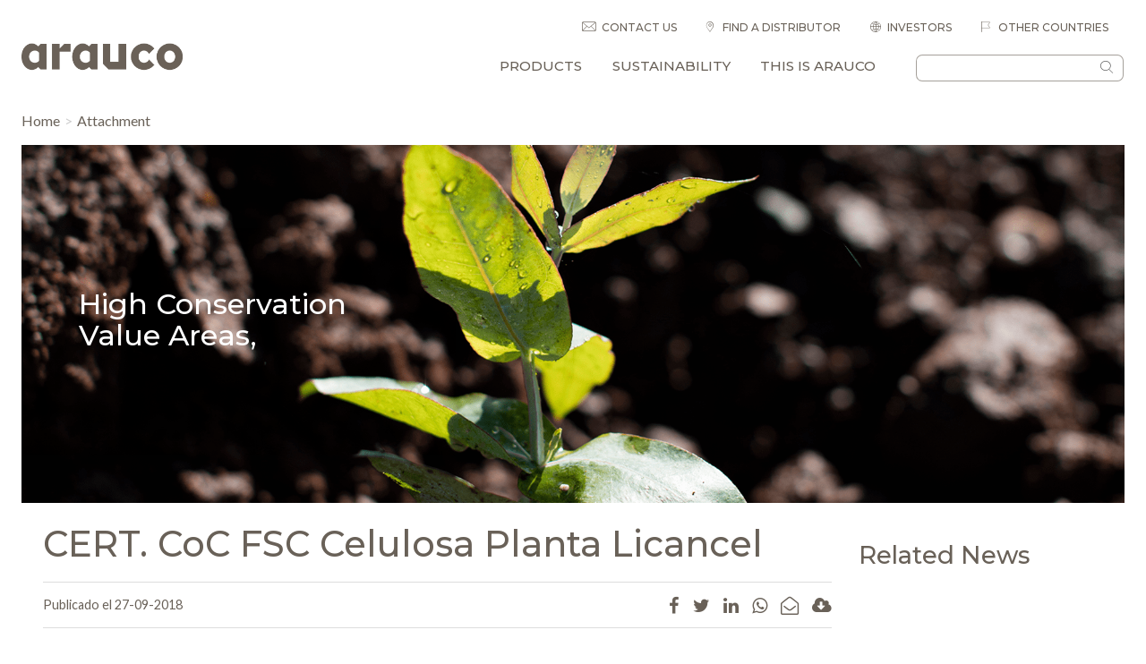

--- FILE ---
content_type: text/html; charset=UTF-8
request_url: https://arauco.com/aus-nz/sostenibilidad/certificaciones/cert-coc-fsc-celulosa-planta-licancel/
body_size: 18145
content:


<!DOCTYPE html>
<html lang="en">

<head>
<meta charset="UTF-8">
<meta name="viewport" content="width=device-width, initial-scale=1.0">
<meta http-equiv="X-UA-Compatible" content="ie=edge">

<link rel="preconnect" href="https://fonts.googleapis.com">
<link rel="preconnect" href="https://fonts.gstatic.com" crossorigin>
<link href="https://fonts.googleapis.com/css2?family=Montserrat:wght@500;700&display=swap" rel="stylesheet">
<link href="https://fonts.googleapis.com/css2?family=Raleway:wght@100;200;300;400;500;600;700;800;900&display=swap" rel="stylesheet">

<script src="https://maps.googleapis.com/maps/api/js?key=AIzaSyBapIbWXrGA28EFa6LSuMEdZoOhN3bsxIE&libraries=places"></script>


<meta name='robots' content='index, follow, max-image-preview:large, max-snippet:-1, max-video-preview:-1' />

	<!-- This site is optimized with the Yoast SEO plugin v26.7 - https://yoast.com/wordpress/plugins/seo/ -->
	<title>CERT. CoC FSC Celulosa Planta Licancel - Arauco Aus/NZ</title>
	<link rel="canonical" href="https://arauco.com/aus-nz/sostenibilidad/certificaciones/cert-coc-fsc-celulosa-planta-licancel/" />
	<meta property="og:locale" content="en_US" />
	<meta property="og:type" content="article" />
	<meta property="og:title" content="CERT. CoC FSC Celulosa Planta Licancel - Arauco Aus/NZ" />
	<meta property="og:url" content="https://arauco.com/aus-nz/sostenibilidad/certificaciones/cert-coc-fsc-celulosa-planta-licancel/" />
	<meta property="og:site_name" content="Arauco Aus/NZ" />
	<meta name="twitter:card" content="summary_large_image" />
	<script type="application/ld+json" class="yoast-schema-graph">{"@context":"https://schema.org","@graph":[{"@type":"WebPage","@id":"https://arauco.com/aus-nz/sostenibilidad/certificaciones/cert-coc-fsc-celulosa-planta-licancel/","url":"https://arauco.com/aus-nz/sostenibilidad/certificaciones/cert-coc-fsc-celulosa-planta-licancel/","name":"CERT. CoC FSC Celulosa Planta Licancel - Arauco Aus/NZ","isPartOf":{"@id":"https://arauco.com/aus-nz/#website"},"primaryImageOfPage":{"@id":"https://arauco.com/aus-nz/sostenibilidad/certificaciones/cert-coc-fsc-celulosa-planta-licancel/#primaryimage"},"image":{"@id":"https://arauco.com/aus-nz/sostenibilidad/certificaciones/cert-coc-fsc-celulosa-planta-licancel/#primaryimage"},"thumbnailUrl":"https://arauco.com/aus-nz/wp-content/uploads/sites/16/2017/07/CERT.-CoC-FSC-Celulosa-Planta-Licancel-pdf.jpg","datePublished":"2018-09-27T14:59:00+00:00","breadcrumb":{"@id":"https://arauco.com/aus-nz/sostenibilidad/certificaciones/cert-coc-fsc-celulosa-planta-licancel/#breadcrumb"},"inLanguage":"en-US","potentialAction":[{"@type":"ReadAction","target":["https://arauco.com/aus-nz/sostenibilidad/certificaciones/cert-coc-fsc-celulosa-planta-licancel/"]}]},{"@type":"ImageObject","inLanguage":"en-US","@id":"https://arauco.com/aus-nz/sostenibilidad/certificaciones/cert-coc-fsc-celulosa-planta-licancel/#primaryimage","url":"https://arauco.com/aus-nz/wp-content/uploads/sites/16/2017/07/CERT.-CoC-FSC-Celulosa-Planta-Licancel-pdf.jpg","contentUrl":"https://arauco.com/aus-nz/wp-content/uploads/sites/16/2017/07/CERT.-CoC-FSC-Celulosa-Planta-Licancel-pdf.jpg"},{"@type":"BreadcrumbList","@id":"https://arauco.com/aus-nz/sostenibilidad/certificaciones/cert-coc-fsc-celulosa-planta-licancel/#breadcrumb","itemListElement":[{"@type":"ListItem","position":1,"name":"Portada","item":"https://arauco.com/aus-nz/"},{"@type":"ListItem","position":2,"name":"Certifications","item":"https://arauco.com/aus-nz/sostenibilidad/certificaciones/"},{"@type":"ListItem","position":3,"name":"CERT. CoC FSC Celulosa Planta Licancel"}]},{"@type":"WebSite","@id":"https://arauco.com/aus-nz/#website","url":"https://arauco.com/aus-nz/","name":"Arauco Aus/NZ","description":"La sostenilbilidad es parte de nuestra naturaleza","publisher":{"@id":"https://arauco.com/aus-nz/#organization"},"potentialAction":[{"@type":"SearchAction","target":{"@type":"EntryPoint","urlTemplate":"https://arauco.com/aus-nz/?s={search_term_string}"},"query-input":{"@type":"PropertyValueSpecification","valueRequired":true,"valueName":"search_term_string"}}],"inLanguage":"en-US"},{"@type":"Organization","@id":"https://arauco.com/aus-nz/#organization","name":"Arauco Aus/NZ","url":"https://arauco.com/aus-nz/","logo":{"@type":"ImageObject","inLanguage":"en-US","@id":"https://arauco.com/aus-nz/#/schema/logo/image/","url":"https://arauco.com/aus-nz/wp-content/uploads/sites/16/2017/07/logo-arauco-1.png","contentUrl":"https://arauco.com/aus-nz/wp-content/uploads/sites/16/2017/07/logo-arauco-1.png","width":649,"height":110,"caption":"Arauco Aus/NZ"},"image":{"@id":"https://arauco.com/aus-nz/#/schema/logo/image/"}}]}</script>
	<!-- / Yoast SEO plugin. -->


<link rel='dns-prefetch' href='//arauco.com' />
<link rel="alternate" title="oEmbed (JSON)" type="application/json+oembed" href="https://arauco.com/aus-nz/wp-json/oembed/1.0/embed?url=https%3A%2F%2Farauco.com%2Faus-nz%2Fsostenibilidad%2Fcertificaciones%2Fcert-coc-fsc-celulosa-planta-licancel%2F" />
<link rel="alternate" title="oEmbed (XML)" type="text/xml+oembed" href="https://arauco.com/aus-nz/wp-json/oembed/1.0/embed?url=https%3A%2F%2Farauco.com%2Faus-nz%2Fsostenibilidad%2Fcertificaciones%2Fcert-coc-fsc-celulosa-planta-licancel%2F&#038;format=xml" />
<style id='wp-img-auto-sizes-contain-inline-css' type='text/css'>
img:is([sizes=auto i],[sizes^="auto," i]){contain-intrinsic-size:3000px 1500px}
/*# sourceURL=wp-img-auto-sizes-contain-inline-css */
</style>
<link rel='stylesheet' id='sbi_styles-css' href='https://arauco.com/aus-nz/wp-content/plugins/instagram-feed-pro/css/sbi-styles.min.css?ver=5.7' type='text/css' media='all' />
<style id='wp-emoji-styles-inline-css' type='text/css'>

	img.wp-smiley, img.emoji {
		display: inline !important;
		border: none !important;
		box-shadow: none !important;
		height: 1em !important;
		width: 1em !important;
		margin: 0 0.07em !important;
		vertical-align: -0.1em !important;
		background: none !important;
		padding: 0 !important;
	}
/*# sourceURL=wp-emoji-styles-inline-css */
</style>
<style id='wp-block-library-inline-css' type='text/css'>
:root{--wp-block-synced-color:#7a00df;--wp-block-synced-color--rgb:122,0,223;--wp-bound-block-color:var(--wp-block-synced-color);--wp-editor-canvas-background:#ddd;--wp-admin-theme-color:#007cba;--wp-admin-theme-color--rgb:0,124,186;--wp-admin-theme-color-darker-10:#006ba1;--wp-admin-theme-color-darker-10--rgb:0,107,160.5;--wp-admin-theme-color-darker-20:#005a87;--wp-admin-theme-color-darker-20--rgb:0,90,135;--wp-admin-border-width-focus:2px}@media (min-resolution:192dpi){:root{--wp-admin-border-width-focus:1.5px}}.wp-element-button{cursor:pointer}:root .has-very-light-gray-background-color{background-color:#eee}:root .has-very-dark-gray-background-color{background-color:#313131}:root .has-very-light-gray-color{color:#eee}:root .has-very-dark-gray-color{color:#313131}:root .has-vivid-green-cyan-to-vivid-cyan-blue-gradient-background{background:linear-gradient(135deg,#00d084,#0693e3)}:root .has-purple-crush-gradient-background{background:linear-gradient(135deg,#34e2e4,#4721fb 50%,#ab1dfe)}:root .has-hazy-dawn-gradient-background{background:linear-gradient(135deg,#faaca8,#dad0ec)}:root .has-subdued-olive-gradient-background{background:linear-gradient(135deg,#fafae1,#67a671)}:root .has-atomic-cream-gradient-background{background:linear-gradient(135deg,#fdd79a,#004a59)}:root .has-nightshade-gradient-background{background:linear-gradient(135deg,#330968,#31cdcf)}:root .has-midnight-gradient-background{background:linear-gradient(135deg,#020381,#2874fc)}:root{--wp--preset--font-size--normal:16px;--wp--preset--font-size--huge:42px}.has-regular-font-size{font-size:1em}.has-larger-font-size{font-size:2.625em}.has-normal-font-size{font-size:var(--wp--preset--font-size--normal)}.has-huge-font-size{font-size:var(--wp--preset--font-size--huge)}.has-text-align-center{text-align:center}.has-text-align-left{text-align:left}.has-text-align-right{text-align:right}.has-fit-text{white-space:nowrap!important}#end-resizable-editor-section{display:none}.aligncenter{clear:both}.items-justified-left{justify-content:flex-start}.items-justified-center{justify-content:center}.items-justified-right{justify-content:flex-end}.items-justified-space-between{justify-content:space-between}.screen-reader-text{border:0;clip-path:inset(50%);height:1px;margin:-1px;overflow:hidden;padding:0;position:absolute;width:1px;word-wrap:normal!important}.screen-reader-text:focus{background-color:#ddd;clip-path:none;color:#444;display:block;font-size:1em;height:auto;left:5px;line-height:normal;padding:15px 23px 14px;text-decoration:none;top:5px;width:auto;z-index:100000}html :where(.has-border-color){border-style:solid}html :where([style*=border-top-color]){border-top-style:solid}html :where([style*=border-right-color]){border-right-style:solid}html :where([style*=border-bottom-color]){border-bottom-style:solid}html :where([style*=border-left-color]){border-left-style:solid}html :where([style*=border-width]){border-style:solid}html :where([style*=border-top-width]){border-top-style:solid}html :where([style*=border-right-width]){border-right-style:solid}html :where([style*=border-bottom-width]){border-bottom-style:solid}html :where([style*=border-left-width]){border-left-style:solid}html :where(img[class*=wp-image-]){height:auto;max-width:100%}:where(figure){margin:0 0 1em}html :where(.is-position-sticky){--wp-admin--admin-bar--position-offset:var(--wp-admin--admin-bar--height,0px)}@media screen and (max-width:600px){html :where(.is-position-sticky){--wp-admin--admin-bar--position-offset:0px}}

/*# sourceURL=wp-block-library-inline-css */
</style><style id='global-styles-inline-css' type='text/css'>
:root{--wp--preset--aspect-ratio--square: 1;--wp--preset--aspect-ratio--4-3: 4/3;--wp--preset--aspect-ratio--3-4: 3/4;--wp--preset--aspect-ratio--3-2: 3/2;--wp--preset--aspect-ratio--2-3: 2/3;--wp--preset--aspect-ratio--16-9: 16/9;--wp--preset--aspect-ratio--9-16: 9/16;--wp--preset--color--black: #000000;--wp--preset--color--cyan-bluish-gray: #abb8c3;--wp--preset--color--white: #ffffff;--wp--preset--color--pale-pink: #f78da7;--wp--preset--color--vivid-red: #cf2e2e;--wp--preset--color--luminous-vivid-orange: #ff6900;--wp--preset--color--luminous-vivid-amber: #fcb900;--wp--preset--color--light-green-cyan: #7bdcb5;--wp--preset--color--vivid-green-cyan: #00d084;--wp--preset--color--pale-cyan-blue: #8ed1fc;--wp--preset--color--vivid-cyan-blue: #0693e3;--wp--preset--color--vivid-purple: #9b51e0;--wp--preset--gradient--vivid-cyan-blue-to-vivid-purple: linear-gradient(135deg,rgb(6,147,227) 0%,rgb(155,81,224) 100%);--wp--preset--gradient--light-green-cyan-to-vivid-green-cyan: linear-gradient(135deg,rgb(122,220,180) 0%,rgb(0,208,130) 100%);--wp--preset--gradient--luminous-vivid-amber-to-luminous-vivid-orange: linear-gradient(135deg,rgb(252,185,0) 0%,rgb(255,105,0) 100%);--wp--preset--gradient--luminous-vivid-orange-to-vivid-red: linear-gradient(135deg,rgb(255,105,0) 0%,rgb(207,46,46) 100%);--wp--preset--gradient--very-light-gray-to-cyan-bluish-gray: linear-gradient(135deg,rgb(238,238,238) 0%,rgb(169,184,195) 100%);--wp--preset--gradient--cool-to-warm-spectrum: linear-gradient(135deg,rgb(74,234,220) 0%,rgb(151,120,209) 20%,rgb(207,42,186) 40%,rgb(238,44,130) 60%,rgb(251,105,98) 80%,rgb(254,248,76) 100%);--wp--preset--gradient--blush-light-purple: linear-gradient(135deg,rgb(255,206,236) 0%,rgb(152,150,240) 100%);--wp--preset--gradient--blush-bordeaux: linear-gradient(135deg,rgb(254,205,165) 0%,rgb(254,45,45) 50%,rgb(107,0,62) 100%);--wp--preset--gradient--luminous-dusk: linear-gradient(135deg,rgb(255,203,112) 0%,rgb(199,81,192) 50%,rgb(65,88,208) 100%);--wp--preset--gradient--pale-ocean: linear-gradient(135deg,rgb(255,245,203) 0%,rgb(182,227,212) 50%,rgb(51,167,181) 100%);--wp--preset--gradient--electric-grass: linear-gradient(135deg,rgb(202,248,128) 0%,rgb(113,206,126) 100%);--wp--preset--gradient--midnight: linear-gradient(135deg,rgb(2,3,129) 0%,rgb(40,116,252) 100%);--wp--preset--font-size--small: 13px;--wp--preset--font-size--medium: 20px;--wp--preset--font-size--large: 36px;--wp--preset--font-size--x-large: 42px;--wp--preset--spacing--20: 0.44rem;--wp--preset--spacing--30: 0.67rem;--wp--preset--spacing--40: 1rem;--wp--preset--spacing--50: 1.5rem;--wp--preset--spacing--60: 2.25rem;--wp--preset--spacing--70: 3.38rem;--wp--preset--spacing--80: 5.06rem;--wp--preset--shadow--natural: 6px 6px 9px rgba(0, 0, 0, 0.2);--wp--preset--shadow--deep: 12px 12px 50px rgba(0, 0, 0, 0.4);--wp--preset--shadow--sharp: 6px 6px 0px rgba(0, 0, 0, 0.2);--wp--preset--shadow--outlined: 6px 6px 0px -3px rgb(255, 255, 255), 6px 6px rgb(0, 0, 0);--wp--preset--shadow--crisp: 6px 6px 0px rgb(0, 0, 0);}:where(.is-layout-flex){gap: 0.5em;}:where(.is-layout-grid){gap: 0.5em;}body .is-layout-flex{display: flex;}.is-layout-flex{flex-wrap: wrap;align-items: center;}.is-layout-flex > :is(*, div){margin: 0;}body .is-layout-grid{display: grid;}.is-layout-grid > :is(*, div){margin: 0;}:where(.wp-block-columns.is-layout-flex){gap: 2em;}:where(.wp-block-columns.is-layout-grid){gap: 2em;}:where(.wp-block-post-template.is-layout-flex){gap: 1.25em;}:where(.wp-block-post-template.is-layout-grid){gap: 1.25em;}.has-black-color{color: var(--wp--preset--color--black) !important;}.has-cyan-bluish-gray-color{color: var(--wp--preset--color--cyan-bluish-gray) !important;}.has-white-color{color: var(--wp--preset--color--white) !important;}.has-pale-pink-color{color: var(--wp--preset--color--pale-pink) !important;}.has-vivid-red-color{color: var(--wp--preset--color--vivid-red) !important;}.has-luminous-vivid-orange-color{color: var(--wp--preset--color--luminous-vivid-orange) !important;}.has-luminous-vivid-amber-color{color: var(--wp--preset--color--luminous-vivid-amber) !important;}.has-light-green-cyan-color{color: var(--wp--preset--color--light-green-cyan) !important;}.has-vivid-green-cyan-color{color: var(--wp--preset--color--vivid-green-cyan) !important;}.has-pale-cyan-blue-color{color: var(--wp--preset--color--pale-cyan-blue) !important;}.has-vivid-cyan-blue-color{color: var(--wp--preset--color--vivid-cyan-blue) !important;}.has-vivid-purple-color{color: var(--wp--preset--color--vivid-purple) !important;}.has-black-background-color{background-color: var(--wp--preset--color--black) !important;}.has-cyan-bluish-gray-background-color{background-color: var(--wp--preset--color--cyan-bluish-gray) !important;}.has-white-background-color{background-color: var(--wp--preset--color--white) !important;}.has-pale-pink-background-color{background-color: var(--wp--preset--color--pale-pink) !important;}.has-vivid-red-background-color{background-color: var(--wp--preset--color--vivid-red) !important;}.has-luminous-vivid-orange-background-color{background-color: var(--wp--preset--color--luminous-vivid-orange) !important;}.has-luminous-vivid-amber-background-color{background-color: var(--wp--preset--color--luminous-vivid-amber) !important;}.has-light-green-cyan-background-color{background-color: var(--wp--preset--color--light-green-cyan) !important;}.has-vivid-green-cyan-background-color{background-color: var(--wp--preset--color--vivid-green-cyan) !important;}.has-pale-cyan-blue-background-color{background-color: var(--wp--preset--color--pale-cyan-blue) !important;}.has-vivid-cyan-blue-background-color{background-color: var(--wp--preset--color--vivid-cyan-blue) !important;}.has-vivid-purple-background-color{background-color: var(--wp--preset--color--vivid-purple) !important;}.has-black-border-color{border-color: var(--wp--preset--color--black) !important;}.has-cyan-bluish-gray-border-color{border-color: var(--wp--preset--color--cyan-bluish-gray) !important;}.has-white-border-color{border-color: var(--wp--preset--color--white) !important;}.has-pale-pink-border-color{border-color: var(--wp--preset--color--pale-pink) !important;}.has-vivid-red-border-color{border-color: var(--wp--preset--color--vivid-red) !important;}.has-luminous-vivid-orange-border-color{border-color: var(--wp--preset--color--luminous-vivid-orange) !important;}.has-luminous-vivid-amber-border-color{border-color: var(--wp--preset--color--luminous-vivid-amber) !important;}.has-light-green-cyan-border-color{border-color: var(--wp--preset--color--light-green-cyan) !important;}.has-vivid-green-cyan-border-color{border-color: var(--wp--preset--color--vivid-green-cyan) !important;}.has-pale-cyan-blue-border-color{border-color: var(--wp--preset--color--pale-cyan-blue) !important;}.has-vivid-cyan-blue-border-color{border-color: var(--wp--preset--color--vivid-cyan-blue) !important;}.has-vivid-purple-border-color{border-color: var(--wp--preset--color--vivid-purple) !important;}.has-vivid-cyan-blue-to-vivid-purple-gradient-background{background: var(--wp--preset--gradient--vivid-cyan-blue-to-vivid-purple) !important;}.has-light-green-cyan-to-vivid-green-cyan-gradient-background{background: var(--wp--preset--gradient--light-green-cyan-to-vivid-green-cyan) !important;}.has-luminous-vivid-amber-to-luminous-vivid-orange-gradient-background{background: var(--wp--preset--gradient--luminous-vivid-amber-to-luminous-vivid-orange) !important;}.has-luminous-vivid-orange-to-vivid-red-gradient-background{background: var(--wp--preset--gradient--luminous-vivid-orange-to-vivid-red) !important;}.has-very-light-gray-to-cyan-bluish-gray-gradient-background{background: var(--wp--preset--gradient--very-light-gray-to-cyan-bluish-gray) !important;}.has-cool-to-warm-spectrum-gradient-background{background: var(--wp--preset--gradient--cool-to-warm-spectrum) !important;}.has-blush-light-purple-gradient-background{background: var(--wp--preset--gradient--blush-light-purple) !important;}.has-blush-bordeaux-gradient-background{background: var(--wp--preset--gradient--blush-bordeaux) !important;}.has-luminous-dusk-gradient-background{background: var(--wp--preset--gradient--luminous-dusk) !important;}.has-pale-ocean-gradient-background{background: var(--wp--preset--gradient--pale-ocean) !important;}.has-electric-grass-gradient-background{background: var(--wp--preset--gradient--electric-grass) !important;}.has-midnight-gradient-background{background: var(--wp--preset--gradient--midnight) !important;}.has-small-font-size{font-size: var(--wp--preset--font-size--small) !important;}.has-medium-font-size{font-size: var(--wp--preset--font-size--medium) !important;}.has-large-font-size{font-size: var(--wp--preset--font-size--large) !important;}.has-x-large-font-size{font-size: var(--wp--preset--font-size--x-large) !important;}
/*# sourceURL=global-styles-inline-css */
</style>

<style id='classic-theme-styles-inline-css' type='text/css'>
/*! This file is auto-generated */
.wp-block-button__link{color:#fff;background-color:#32373c;border-radius:9999px;box-shadow:none;text-decoration:none;padding:calc(.667em + 2px) calc(1.333em + 2px);font-size:1.125em}.wp-block-file__button{background:#32373c;color:#fff;text-decoration:none}
/*# sourceURL=/wp-includes/css/classic-themes.min.css */
</style>
<link rel='stylesheet' id='contact-form-7-css' href='https://arauco.com/aus-nz/wp-content/plugins/contact-form-7/includes/css/styles.css?ver=6.1.4' type='text/css' media='all' />
<script type="text/javascript" id="ajax-js-js-extra">
/* <![CDATA[ */
var arauco_global_vars = {"AJAX_URL":"https://arauco.com/aus-nz/wp-admin/admin-ajax.php","nonce":"90d08af7e6","HOME_URL":"https://arauco.com/aus-nz/"};
//# sourceURL=ajax-js-js-extra
/* ]]> */
</script>
<script type="text/javascript" src="https://arauco.com/aus-nz/wp-content/themes/arauco/assets/js/custom.js?ver=6.9" id="ajax-js-js"></script>
<script type="text/javascript" src="https://arauco.com/aus-nz/wp-content/plugins/jquery-updater/js/jquery-3.7.1.min.js?ver=3.7.1" id="jquery-core-js"></script>
<script type="text/javascript" src="https://arauco.com/aus-nz/wp-content/plugins/jquery-updater/js/jquery-migrate-3.5.2.min.js?ver=3.5.2" id="jquery-migrate-js"></script>
<link rel='shortlink' href='https://arauco.com/aus-nz/?p=5843' />
<link rel="icon" href="https://arauco.com/aus-nz/wp-content/uploads/sites/16/2017/10/favicon-64x64.png" sizes="32x32" />
<link rel="icon" href="https://arauco.com/aus-nz/wp-content/uploads/sites/16/2017/10/favicon-64x64.png" sizes="192x192" />
<link rel="apple-touch-icon" href="https://arauco.com/aus-nz/wp-content/uploads/sites/16/2017/10/favicon-64x64.png" />
<meta name="msapplication-TileImage" content="https://arauco.com/aus-nz/wp-content/uploads/sites/16/2017/10/favicon-64x64.png" />

<!-- Global site tag (gtag.js) - Google Analytics -->
<script async src="https://www.googletagmanager.com/gtag/js?id=UA-16210799-1"></script>
<script>
  window.dataLayer = window.dataLayer || [];
  function gtag(){dataLayer.push(arguments);}
  gtag('js', new Date());
  gtag('config', 'UA-16210799-1');
</script>

    <script async src="https://www.googletagmanager.com/gtag/js?id=UA-16210799-18"></script>
    <script type="text/javascript">
    window.dataLayer = window.dataLayer || [];
    function gtag(){dataLayer.push(arguments);}
    gtag('js', new Date());
    gtag('config', 'UA-16210799-18');
    </script>            



<!-- Facebook Pixel Code -->
<script>
!function(f,b,e,v,n,t,s)
{if(f.fbq)return;n=f.fbq=function(){n.callMethod?
n.callMethod.apply(n,arguments):n.queue.push(arguments)};
if(!f._fbq)f._fbq=n;n.push=n;n.loaded=!0;n.version='2.0';
n.queue=[];t=b.createElement(e);t.async=!0;
t.src=v;s=b.getElementsByTagName(e)[0];
s.parentNode.insertBefore(t,s)}(window,document,'script',
'https://connect.facebook.net/en_US/fbevents.js');
 fbq('init', '555944098194702'); 
fbq('track', 'PageView');
</script>
<noscript>
<img height="1" width="1" 
src="https://www.facebook.com/tr?id=555944098194702&ev=PageView
&noscript=1"/>
</noscript>
<!-- End Facebook Pixel Code -->


<script> 
  !function (w, d, t) { w.TiktokAnalyticsObject=t;var ttq=w[t]=w[t]||[];ttq.methods=["page","track","identify","instances","debug","on","off",
  "once","ready","alias","group","enableCookie","disableCookie"],ttq.setAndDefer=function(t,e){t[e]=function()
  {t.push([e].concat(Array.prototype.slice.call(arguments,0)))}};for(var i=0;i<ttq.methods.length;i++)ttq.setAndDefer(ttq,ttq.methods[i]);
  ttq.instance=function(t){for(var e=ttq._i[t]||[],n=0;n<ttq.methods.length;n++)ttq.setAndDefer(e,ttq.methods[n]);return e},
  ttq.load=function(e,n){var i="https://analytics.tiktok.com/i18n/pixel/events.js";ttq._i=ttq._i||{},ttq._i[e]=[],ttq._i[e]._u=i,ttq._t=ttq._t||{},
  ttq._t[e]=+new Date,ttq._o=ttq._o||{},ttq._o[e]=n||{};var o=document.createElement("script");o.type="text/javascript",o.async=!0,
  o.src=i+"?sdkid="+e+"&lib="+t;var a=document.getElementsByTagName("script")[0];a.parentNode.insertBefore(o,a)}; 
  ttq.load('CNS5R7BC77U9G4SVNAFG'); ttq.page(); }(window, document, 'ttq'); 
</script>

<link href="https://unpkg.com/aos@2.3.1/dist/aos.css" rel="stylesheet">
<link rel="stylesheet" href="https://arauco.com/aus-nz/wp-content/themes/arauco/style.css?202209013">    
<link rel="stylesheet" href="https://arauco.com/aus-nz/wp-content/themes/arauco/assets/css/main24.css?20220901">
<link rel="stylesheet" href="https://arauco.com/aus-nz/wp-content/themes/arauco/assets/css/proveedores.css?010">
<link rel="stylesheet" href="https://arauco.com/aus-nz/wp-content/themes/arauco/assets/css/hilam.css?012">
<link rel="stylesheet" href="https://arauco.com/aus-nz/wp-content/themes/arauco/assets/css/responsive21.css?201908202">










<link rel="stylesheet" href="https://arauco.com/aus-nz/wp-content/themes/arauco/assets/css/new-menu.css">  

<style type="text/css">
@media screen and (max-width:992px) {
    #main-menu .tab-content img {
        display: none;
    }
    #main-menu #prod-category {
        display: block;
    }
    .sidebar {
        clear: both;
    }
}
#data-series .item img {
    width: 100%;
    height: 130px;
    background-size: cover;
    object-fit: cover;
}
</style>

<style type="text/css">
.grecaptcha-badge {
  opacity: 0;
}
</style>

<style type="text/css">
@media screen and (min-width:992px) {
    .main-menu-desktop.only-new-menu {
        display: none;
    }
}
</style>

<style type="text/css">
.fancybox-content img {
    max-width: 100%;
    height: auto;
    
}

@media screen and (max-width: 992px) {
    body.modal-open #main-menu-state:checked ~ .main-menu-nav {
        display: none!important;
    }
    body.modal-open .overlay::before {
        display: none!important;
    }
}

</style>
<script type="text/javascript" src="https://js-cdn.dynatrace.com/jstag/147f84b2bdc/bf72388lyn/43378f81428d3b40_complete.js" crossorigin="anonymous"></script>

<script type="text/javascript">
    (function(c,l,a,r,i,t,y){
        c[a]=c[a]||function(){(c[a].q=c[a].q||[]).push(arguments)};
        t=l.createElement(r);t.async=1;t.src="https://www.clarity.ms/tag/"+i;
        y=l.getElementsByTagName(r)[0];y.parentNode.insertBefore(t,y);
    })(window, document, "clarity", "script", "sbcnjmxe5h");
</script>
  	<!-- Google tag (gtag.js) -->
	<script async src="https://www.googletagmanager.com/gtag/js?id=G-KK2J0TTMJM"></script>
	<script>
	  window.dataLayer = window.dataLayer || [];
	  function gtag(){dataLayer.push(arguments);}
	  gtag('js', new Date());
  
	  gtag('config', 'G-KK2J0TTMJM');
	</script>
      </head>


<style type="text/css">
.ayuda-para-tus-proyectos .owl-item .item .box .text {
    font-size: 80%;
    padding-left: 65px;
}
.ayuda-para-tus-proyectos .owl-item.active .item .box .text {
    font-size: 100%;
    padding-left: 20px;
}
.alert-warning p {
    font-size: .9em;
}
</style>

<body class="attachment" data-siteidglobal="16">



    <div class="container-fluid">
        <!--HEADER-->
        <header class="wrapper">
            <div class="row">
                <div class="col-lg-2 col-md-3 col-sm-3 col-xs-5">
                    <a href="https://arauco.com/aus-nz" class="logo">
                                                <img src="https://arauco.com/aus-nz/wp-content/uploads/sites/16/2017/07/logo-arauco-1.png" alt="https://arauco.com/aus-nz" class="img-responsive">
                    </a>
                </div>

                
                

                <div class="col-lg-10 col-md-9 static">
                    <div class="row">
                        <div id="mobile-menu-container"></div>

                        <div id="top-menu-container" class="col-sm-12 hidden-sm hidden-xs">
                            <nav class="top-menu">
                                <ul>

                                    
                                    
                                                                            <li><a href="https://arauco.com/aus-nz/contactanos">Contact Us</a></li>
                                                                        
                                                                        
                                                                                            <li>
                                                    <a href="https://arauco.com/aus-nz/where-to-buy/" target="_blank">
                                                        Find a Distributor                                                    </a>
                                                </li>
                                                                                        
                                                                                <li><a href="/investor.php">Investors</a></li>
                                                                        <li class="otros-paises">
                                        <a href="javascript:void(0)"><i class="fa fa-plus visible-xs visible-sm"></i> Other Countries</a>
                                        <div class="sub-menu">
                                            <ul>
                                                <li><a href="/argentina">Argentina</a></li>
                                                <li><a href="/aus-nz">Aus/NZ</a></li>
                                                 <li><a href="/brasil">Brasil</a></li> 
                                                <li><a href="/chile">Chile</a></li>
                                                <li><a href="/colombia">Colombia</a></li>
												<li><a href="/europe/?lang=en">Europe</a></li>
                                                <li><a href="/mo">Medio Oriente</a></li>
                                                <li><a href="/mexico">México</a></li>
                                                <li><a href="/peru">Perú</a></li>
                                                <li><a href="/na">USA/CAN</a></li>
                                                <li><a href="/cam-carib">Centro America</a></li>
                                                <li><a href="/uk/en/">UK</a></li>
                                                <li><a href="/"> Corporate</a></li>
                                            </ul>
                                        </div>
                                    </li>
                                    
                                    
                                </ul>
                            </nav>
                        </div>
                        <div class="col-md-9 static positionProduc" id="menuContainer">

                            <div class="hidden-xs hidden-sm">
                                                                                                    <nav class="main-menu-desktop only-new-menu">
    <ul>

        <li class="has-mega-menu a-productos">
			<i class="fa fa-plus visible-xs visible-sm opener1"></i>
            <a href="#"> Products</a>
            <div class="sub-menu sub-menu-productos">
                <div class="col-menu flex-container">
                    
                    
                    <div class="item-flex"><!-- START ITEM FLEX -->

                        <!-- MENU PRODUCTOS 1 -->

                        <div class="menu-item menu-item-1 sub-menu-level-1">
                            <h3>Categories <i class="fa fa-plus visible-xs visible-sm opener2"></i></h3>
                            <ul class="main-categories sub-menu-level-2">

                                
                                                                
                                    
                                    
                                    <li class="main-category first-column">
										<i class="fa fa-plus visible-xs visible-sm opener3"></i>
                                        <a target="_self" href="#">
                                            Raw Panels                                        </a>

                                        
                                        <ul class="child-categories second-column sub-menu-level-3">

                                                                                                            
                                            <li class="child-category" id="araucoply">
                                                <a href="https://arauco.com/aus-nz/marcas/araucoply/" target="_self">
                                                    ARAUCOPLY                                                </a>
                                            </li>

                                                                    
                                            <li class="child-category" id="trupan">
                                                <a href="https://arauco.com/aus-nz/marcas/trupan/" target="_self">
                                                    TRUPAN                                                </a>
                                            </li>

                                                                                
                                                                                
                                        </ul>

                                    </li>

                                
                                    
                                    
                                    <li class="main-category first-column">
										<i class="fa fa-plus visible-xs visible-sm opener3"></i>
                                        <a target="_self" href="#">
                                            Lumber                                        </a>

                                        
                                        <ul class="child-categories second-column sub-menu-level-3">

                                                                                                            
                                            <li class="child-category" id="arauco-lumber">
                                                <a href="https://arauco.com/aus-nz/marcas/arauco-lumber/" target="_self">
                                                    ARAUCO LUMBER                                                </a>
                                            </li>

                                                                                
                                                                                
                                        </ul>

                                    </li>

                                
                                    
                                    
                                    <li class="main-category first-column">
										<i class="fa fa-plus visible-xs visible-sm opener3"></i>
                                        <a target="_self" href="#">
                                            Moulding                                        </a>

                                        
                                        <ul class="child-categories second-column sub-menu-level-3">

                                                                                                            
                                            <li class="child-category" id="arauco-moulding">
                                                <a href="https://arauco.com/aus-nz/marcas/arauco-moulding/" target="_self">
                                                    ARAUCO MOULDING                                                </a>
                                            </li>

                                                                                
                                                                                
                                        </ul>

                                    </li>

                                
                                    
                                    
                                    <li class="main-category first-column">
										<i class="fa fa-plus visible-xs visible-sm opener3"></i>
                                        <a target="_self" href="#">
                                            Woodpulp                                        </a>

                                        
                                        <ul class="child-categories second-column sub-menu-level-3">

                                                                                                            
                                            <li class="child-category" id="arauco-woodpulp">
                                                <a href="https://arauco.com/aus-nz/marcas/woodpulp/" target="_self">
                                                    ARAUCO WOODPULP                                                </a>
                                            </li>

                                                                                
                                                                                
                                        </ul>

                                    </li>

                                                                
                                                                
                            </ul>                                                                
                        </div>

                        <!--FIN MENU PRODUCTOS 1-->

                        <!-- MENU PRODUCTOS 2 -->

                        
                        
                    </div><!-- END ITEM FLEX -->

                </div>

            </div>

        </li>


        <li class="has-mega-menu a-sostenibilidad">
			<i class="fa fa-plus visible-xs visible-sm opener1"></i>
            <a href="https://arauco.com/aus-nz/sostenibilidad">
                Sustainability            </a>

            <ul class="sub-menu">

                <div class="col-md-4 col-img">
                    <img src="https://arauco.com/aus-nz/wp-content/themes/arauco/assets/img/sostenibilidad.jpg" alt="Sustainability" class="img-responsive">
                </div>

                <div class="col-md-8 col-menu">
                    <div class="sub-menu-level-1 flex-container">

                        <ul class="sub-menu-level-1--primera-columna">
                            
                                
                                    <li>
                                        <a href="https://arauco.com/aus-nz/sostenibilidad/biodiversidad">
                                            Biodiversity                                        </a>
                                    </li>

                                
                            
                                
                                    <li>
                                        <a href="https://arauco.com/aus-nz/sostenibilidad/investigacion">
                                            Research                                        </a>
                                    </li>

                                
                            
                                
                                    <li>
                                        <a href="https://arauco.com/aus-nz/sostenibilidad/desarrollo-local">
                                            Local Development                                        </a>
                                    </li>

                                
                            
                                
                                    <li>
                                        <a href="https://arauco.com/aus-nz/sostenibilidad/cambio-global">
                                            Global Change                                        </a>
                                    </li>

                                
                            
                                
                                    <li>
                                        <a href="https://arauco.com/aus-nz/sostenibilidad/manejo-forestal">
                                            Forest Management                                        </a>
                                    </li>

                                
                                                    </ul>

                        <ul class="sub-menu-level-1--segunda-columna">
                        
                                                            <li>
                                    <a href="https://arauco.com/aus-nz/sostenibilidad/certificaciones/">
                                        Certifications                                    </a>
                                </li>
                            
                            
                                                            <li>
                                    <a href="https://arauco.com/aus-nz/sostenibilidad/reportes-de-sostenibilidad/">
                                        Sustainability Reports                                     </a>
                                </li>
                            
                                                            <li>
                                    <a href="https://arauco.com/aus-nz/sostenibilidad/politicas/">Sustainable Practices</a>
                                </li>
                            
                        </ul>

                    </div>
                </div>

            </ul>

        </li>

        <li class="has-mega-menu a-este-es-arauco">
			<i class="fa fa-plus visible-xs visible-sm opener1"></i>
            <a href="https://arauco.com/aus-nz/este_es_arauco">
                This is Arauco            </a>
            <ul class="sub-menu">
                <div class="col-md-4 col-img">
                    <img src="https://arauco.com/aus-nz/wp-content/themes/arauco/assets/img/este-es-arauco.jpg" alt="This is Arauco" class="img-responsive">
                </div>
                <div class="col-md-8 col-menu">
                    <ul class="sub-menu-level-1">
                    
                                                            <li>
                                    <a href="https://arauco.com/aus-nz/este_es_arauco/lo-que-somos" class="has-third-level">
                                        Who we are                                    </a>
                                </li>
                            
                        
                                                            <li>
                                    <a href="https://arauco.com/aus-nz/este_es_arauco/nuestros-negocios" class="has-third-level">
                                        Our Business                                    </a>
                                </li>
                            
                        
                                                            <li>
                                    <a href="https://arauco.com/aus-nz/este_es_arauco/gobierno-corporativo" class="has-third-level">
                                        Corporate Governance                                    </a>
                                </li>
                            
                        
                                                            <li>
                                    <a href="https://arauco.com/aus-nz/este_es_arauco/innovacion" class="has-third-level">
                                        Innovation                                    </a>
                                </li>
                            
                                                
                        
                        <li>
                            <a href="https://arauco.com/investor.php" class="has-third-level">
                                Investors                            </a>
                        </li>
                    </ul>
                </div>

            </ul>
        </li>

        
        
    </ul>
</nav>                                    <nav class="main-menu-desktop">
    <ul>

        
            <style type="text/css">
                p.destacado {
                    color: #ea7600;
                    text-transform: uppercase;
                    padding-left: 5px;
                    font-size: .9em;
                    margin-top: -7px;

                    margin: 0px;
                    padding: 0px;
                    position: absolute;
                    width: 100%;
                    margin-top: -7px;
                }

                a.use-link p.destacado {
                    padding-left: 0px;
                    font-size: .8em;
                    margin-top: -3px;
                }

                .main-menu-desktop .has-mega-menu .sub-menu .col-menu li a[href$="arauco-cepillado/"] {
                    color: #ea7600;
                }

                .main-menu-desktop .a-productos .sub-menu .col-menu ul>li>a.btn-compra-online:hover {
                    background-color: #ea7600 !important;
                    color: #fff !important;
                }

                .btn-compra-online {
                    background-color: #ea7600 !important;
                    color: #FFF !important;
                }
            </style>


            <li class="has-mega-menu a-productos">
                <a href="#"><i class="fa fa-plus visible-xs visible-sm opener1"></i> Products</a>
                <div class="sub-menu sub-menu-productos">
                    <div class="col-menu flex-container">

                        
                        <div class="item-flex"><!-- START ITEM FLEX -->

                            <!-- NAV ITEMS -->
                            <ul class="nav nav-pills underline center-pills">
                                <li class="active">
                                    <a href="#prod-category" data-toggle="tab">
                                        Categories                                    </a>
                                </li>

                                
                                
                                
                                
                                
                                
                                
                            </ul>


                            <!-- NAV CONTAINERS -->
                            <div class="tab-content">
                                <div class="tab-pane active" id="prod-category">

                                    <!-- MENU PRODUCTOS 1 -->
                                    <div class="padding-container">

                                        <div class="row">

                                            
                                                                                                
                                                                                                                                                                                                                                        
                                                        
                                                        <div class="col-sm-2">

                                                                                                                        <a href="#" target="_self" class="parent-title">
                                                                <img src="https://arauco.com/aus-nz/wp-content/uploads/sites/16/2018/02/Tableros-desnudos-MDF-Submenu-1.jpg" class="img-responsive parent-img">
                                                                Raw Panels                                                                <i class="fa fa-plus visible-xs visible-sm opener3"></i>
                                                            </a>

                                                            <ul>
                                                                
                                                                                                                                        
                                                                            <li class="" id="">
                                                                                <a href="https://arauco.com/aus-nz/marcas/araucoply/" target="_self">
                                                                                    ARAUCOPLY                                                                                </a>
                                                                                
                                                                            </li>

                                                                        
                                                                            <li class="" id="">
                                                                                <a href="https://arauco.com/aus-nz/marcas/trupan/" target="_self">
                                                                                    TRUPAN                                                                                </a>
                                                                                
                                                                            </li>

                                                                                                                                                                                                    </ul>

                                                        </div>

                                                    
                                                                                                                                                                                                                                        
                                                        
                                                        <div class="col-sm-2">

                                                                                                                        <a href="#" target="_self" class="parent-title">
                                                                <img src="https://arauco.com/aus-nz/wp-content/uploads/sites/16/2018/02/USA_Lumber-appearance_product-1.jpg" class="img-responsive parent-img">
                                                                Lumber                                                                <i class="fa fa-plus visible-xs visible-sm opener3"></i>
                                                            </a>

                                                            <ul>
                                                                
                                                                                                                                        
                                                                            <li class="" id="">
                                                                                <a href="https://arauco.com/aus-nz/marcas/arauco-lumber/" target="_self">
                                                                                    ARAUCO LUMBER                                                                                </a>
                                                                                
                                                                            </li>

                                                                                                                                                                                                    </ul>

                                                        </div>

                                                    
                                                                                                                                                                                                                                        
                                                        
                                                        <div class="col-sm-2">

                                                                                                                        <a href="#" target="_self" class="parent-title">
                                                                <img src="https://arauco.com/aus-nz/wp-content/uploads/sites/16/2018/02/Finger-Joint-Moulding-1.jpg" class="img-responsive parent-img">
                                                                Moulding                                                                <i class="fa fa-plus visible-xs visible-sm opener3"></i>
                                                            </a>

                                                            <ul>
                                                                
                                                                                                                                        
                                                                            <li class="" id="">
                                                                                <a href="https://arauco.com/aus-nz/marcas/arauco-moulding/" target="_self">
                                                                                    ARAUCO MOULDING                                                                                </a>
                                                                                
                                                                            </li>

                                                                                                                                                                                                    </ul>

                                                        </div>

                                                    
                                                                                                                                                                                                                                        
                                                        
                                                        <div class="col-sm-2">

                                                                                                                        <a href="#" target="_self" class="parent-title">
                                                                <img src="https://arauco.com/aus-nz/wp-content/uploads/sites/16/2018/02/CELULOSA-1.jpg" class="img-responsive parent-img">
                                                                Woodpulp                                                                <i class="fa fa-plus visible-xs visible-sm opener3"></i>
                                                            </a>

                                                            <ul>
                                                                
                                                                                                                                        
                                                                            <li class="" id="">
                                                                                <a href="https://arauco.com/aus-nz/marcas/woodpulp/" target="_self">
                                                                                    ARAUCO WOODPULP                                                                                </a>
                                                                                
                                                                            </li>

                                                                                                                                                                                                    </ul>

                                                        </div>

                                                                                                
                                                                                        
                                        </div>
                                    </div>
                                    <!-- FIN MENU PRODUCTOS 1 -->

                                </div>

                                
                                



                                


                            </div>

                        </div><!-- END ITEM FLEX -->

                    </div>

                </div>

            </li>

        
        <li class="has-mega-menu a-sostenibilidad">

            <a href="https://arauco.com/aus-nz/sostenibilidad">
                                         <i class="fa fa-plus visible-xs visible-sm opener1"></i>Sustainability                            </a>

            <ul class="sub-menu">

                <div class="col-md-4 col-img">
                    <img src="https://arauco.com/aus-nz/wp-content/themes/arauco/assets/img/sostenibilidad.jpg" alt="" class="img-responsive">
                </div>

                <div class="col-md-8 col-menu">
                    <div class="sub-menu-level-1 flex-container">

                        <ul class="sub-menu-level-1--primera-columna">
                                                            <li>
                                    <a href="https://arauco.com/aus-nz/sostenibilidad/biodiversidad">
                                        Biodiversity                                    </a>
                                </li>
                                                            <li>
                                    <a href="https://arauco.com/aus-nz/sostenibilidad/investigacion">
                                        Research                                    </a>
                                </li>
                                                            <li>
                                    <a href="https://arauco.com/aus-nz/sostenibilidad/desarrollo-local">
                                        Local Development                                    </a>
                                </li>
                                                            <li>
                                    <a href="https://arauco.com/aus-nz/sostenibilidad/cambio-global">
                                        Global Change                                    </a>
                                </li>
                                                            <li>
                                    <a href="https://arauco.com/aus-nz/sostenibilidad/manejo-forestal">
                                        Forest Management                                    </a>
                                </li>
                            
                            
                        </ul>

                        <ul class="sub-menu-level-1--segunda-columna">

                                                            <li>
                                    <a href="https://arauco.com/aus-nz/sostenibilidad/certificaciones/">
                                        Certifications                                    </a>
                                </li>
                            
                            
                                                            <li>
                                    <a href="https://arauco.com/aus-nz/sostenibilidad/reportes-de-sostenibilidad/">
                                                                                        Sustainability Reports                                                                             </a>
                                </li>
                            
                                                            <li>
                                    <a href="https://arauco.com/aus-nz/sostenibilidad/politicas/">Sustainable Practices</a>
                                </li>
                            
                        </ul>

                    </div>
                </div>

            </ul>

        </li>

        <li class="has-mega-menu a-este-es-arauco">
            <a href="https://arauco.com/aus-nz/este_es_arauco">
                <i class="fa fa-plus visible-xs visible-sm opener1"></i>This is Arauco            </a>
            <ul class="sub-menu">
                <div class="col-md-4 col-img">
                    <img src="https://arauco.com/aus-nz/wp-content/themes/arauco/assets/img/este-es-arauco.jpg" alt="" class="img-responsive">
                </div>
                <div class="col-md-8 col-menu">
                    <ul class="sub-menu-level-1">
                        
                                                            																			<li>
											<a href="https://arauco.com/aus-nz/este_es_arauco/lo-que-somos/" class="has-third-level">
												Who we are											</a>
										</li>
																	                            
                        
                                                            																			<li>
											<a href="https://arauco.com/aus-nz/este_es_arauco/nuestros-negocios/" class="has-third-level">
												Our Business											</a>
										</li>
																	                            
                        
                                                            																			<li>
											<a href="https://arauco.com/aus-nz/este_es_arauco/gobierno-corporativo/" class="has-third-level">
												Corporate Governance											</a>
										</li>
																	                            
                        
                                                            																	                            
                        
                        
                        <li>
                            <a href="/investor.php" class="has-third-level">
                                Investors                            </a>
                        </li>
                                            </ul>
                </div>

            </ul>
        </li>

        

    </ul>
</nav>

                                
                            </div>

                            <!-- RESPONSIVE MENU -->
                            <div class="visible-xs-block visible-sm-block">
                                <nav class="main-menu-mobile" role="navigation">
                                    <input id="main-menu-state" type="checkbox" />
                                    <label class="main-menu-btn" for="main-menu-state">
                                        <span class="main-menu-btn-icon"></span>
                                    </label>

                                    <!-- CONTAINER OF MENU ITEMS -->
                                    <ul id="main-menu" class="main-menu-nav">
                                    </ul>

                                </nav>
                            </div>

                        </div>
                        <div class="col-lg-3 col-md-3 hidden-sm hidden-xs">
                            <div class="search">
                                 <form action="https://arauco.com/aus-nz/" id="searchform" method="get">
    <div class="input-group">
        <input type="text" class="form-control" name="s" id="s">
        <span class="input-group-addon"><i class="icon-buscar" aria-hidden="true"></i></span>
    </div>
</form>                            </div>
                        </div>
                    </div>
                </div>
            </div>
        </header>
        <div class="container-overlay">

	
<ol id="breadcrumb" class="breadcrumb wrapper"><li class="breadcrumb-item"><a href="https://arauco.com/aus-nz">Home</a></li><li class="breadcrumb-item"><a href="https://arauco.com/aus-nz/attachment">Attachment</a></li></ol>		<main class="single test">
			<div class="wrapper">
				  



      <section class="slider">
      <ul class='js-slider'>
        
            

                                <li class='js-slider__item is-active animated fadeIn' style="background-image:url('https://arauco.com/aus-nz/wp-content/uploads/sites/16/2017/07/IMGL6869.jpg.png')">
                    <div class='js-slider__item-inner'>
                      <div class="text">
                                                  <h1 class="animated fadeInUp">High Conservation Value Areas, <span></span></h1>
                          <h4 class="animated fadeInUp"> <span></span></h4>
                          
                                              </div>
                    </div>
                  </li>
              


              
              </ul>
    </section>
  
								<div class="margin-tb-small">
					

<style>
  .gallery .flexslider#sliderGallery .slides li {
      height: auto;
  }
</style>

<style type="text/css">
.print-only {
  display: none;
  position: relative;
}
.print-only img {
  display: block;
  margin: 0px;
  padding: 0px;
  position: absolute;
  top: -30px;
  right: 0px;
}
@media print {
  .print-only {
    display: block;
  }
}

</style>

<div class="print-only p-relative">
  <img src="https://arauco.com/chile/wp-content/uploads/sites/14/2024/06/logo-arauco-200.png" style="width: 100px;">
</div>



    <section class="wrapper">
      <!--Single Artículo-->
      <div class="row single-noticias">
        <!--Artículo-->
        <article class="col-md-9 content">          

          <h1>CERT. CoC FSC Celulosa Planta Licancel</h1>
                    <div class="date-single">
          	            <span>Publicado el 27-09-2018</span>
                        <ul class="single-social">
              
                <li><a href="javascript:void(0)">
		              <i class="fa fa-facebook" data-url="https://arauco.com/aus-nz/sostenibilidad/certificaciones/cert-coc-fsc-celulosa-planta-licancel/" data-titulo="CERT. CoC FSC Celulosa Planta Licancel" data-imagen="" data-descripcion="" aria-hidden="true"></i>
		            </a></li>
		            <li><a href="javascript:void(0)">
		              <i class="fa fa-twitter" data-url="https://twitter.com/intent/tweet?text=CERT. CoC FSC Celulosa Planta Licancel - https://arauco.com/aus-nz/sostenibilidad/certificaciones/cert-coc-fsc-celulosa-planta-licancel/"></i>
		            </a></li>
                <li><a href="https://www.linkedin.com/shareArticle?mini=true&amp;url=https://arauco.com/aus-nz/sostenibilidad/certificaciones/cert-coc-fsc-celulosa-planta-licancel/" target="_blank">
                  <i class="fa fa-linkedin"></i>
                </a></li>
		            <li><a href="whatsapp://send?text=CERT. CoC FSC Celulosa Planta Licancel - https%3A%2F%2Farauco.com%2Faus-nz%2Fsostenibilidad%2Fcertificaciones%2Fcert-coc-fsc-celulosa-planta-licancel%2F" data-action="share/whatsapp/share">
		              <i class="fa fa-whatsapp"></i>
		            </a></li>
		            <li><a href="mailto:?subject=I wanted you to see this site&amp;body=Check out this site https://arauco.com/aus-nz/sostenibilidad/certificaciones/cert-coc-fsc-celulosa-planta-licancel/" title="Share by Email">
		              <i class="fa fa-envelope-open-o"></i>
		            </a></li>

		            <li>
		              <a href="#" class="print social_media" data-red="print" onclick="window.print();return false;">
		                <i class="fa fa-cloud-download" aria-hidden="true"></i></a>
		            </li>
                            </ul>
          </div>

                      <div class="text-single">
                <p class="attachment"><a href='https://arauco.com/aus-nz/wp-content/uploads/sites/16/2017/07/CERT.-CoC-FSC-Celulosa-Planta-Licancel.pdf'><img fetchpriority="high" decoding="async" width="212" height="300" src="https://arauco.com/aus-nz/wp-content/uploads/sites/16/2017/07/CERT.-CoC-FSC-Celulosa-Planta-Licancel-pdf-212x300.jpg" class="attachment-medium size-medium" alt="" /></a></p>            </div>
                        <div class="text-single-attch">
              
            </div>
        </article>
        <!--Fin Artículo-->
        <!--Sidebar-->
        <aside class="col-md-3 sidebar news-list related-news">
          <h2>Related News</h2>
          <div class="row">
                      </div>
        </aside>
        <!--Fin Sidebar-->
    </div>
  </section>
</div>

<style type="text/css">
.text-single img {
  max-width: 100%!important;
}
</style>

<div class="col-md-6">
  <div id="galeria_print">
    <ul class="slides">
              <li>
          <img class="seleccionado" src="https://arauco.com/aus-nz/wp-content/uploads/sites/16/2017/07/CERT.-CoC-FSC-Celulosa-Planta-Licancel-pdf.jpg" alt="https://arauco.com/aus-nz/wp-content/uploads/sites/16/2017/07/CERT.-CoC-FSC-Celulosa-Planta-Licancel-pdf.jpg"/>
        </li>
            </ul>
  </div>
</div>				</div>
			</div>
		</main>
	</div>
	</div>
<!--FOOTER-->
<style>
.icon {
  font-size: 24px; /* tamaño del icono */
  color: #000; /* color del icono */
  vertical-align: middle;
}

/* Imagen SVG con mismo aspecto */
.img-icon {
  width: 1em;           /* iguala el tamaño al icono */
  height: 1em;
  vertical-align: middle;
  filter: invert(0%) sepia(0%) saturate(0%) hue-rotate(0deg) brightness(0%) contrast(100%);
  /* el filtro convierte el SVG a color negro (puedes ajustarlo si es blanco) */
}

/* Si quieres cambiar el color del SVG como si fuera un icono Font Awesome */
.icon-wrapper {
  display: inline-flex;
  align-items: center;
  justify-content: center;
  font-size: 24px;
  color: #fff;
}
.icon-wrapper img {
  width: 1em;
  height: 1em;
  object-fit: contain;
  filter: brightness(0) saturate(100%) invert(0%) sepia(0%) saturate(0%) hue-rotate(0deg);
}
.social-link.x {
  color: #fff;
}
.social-link.x:hover {
  color: #696158;
}
.icon-x {
  width: 30px;
  height: 30px;
  fill: currentColor;
  transition: fill 0.3s;
  display: inline-block;
  vertical-align: middle;
  position: relative;
  top: -1px; /* 🔹 Ajusta este valor si aún no queda exacto */
}
ul.social-icons {
  display: flex;
  gap: 10px;
  align-items: center;
  justify-content: center;
  list-style: none;
  padding: 0;
  margin: 0;
}

ul.social-icons li {
  display: inline-flex;
  align-items: center;
  justify-content: center;
}

ul.social-icons a {
  color: #fff;
  font-size: 22px; /* mismo tamaño para todos */
  display: inline-flex;
  align-items: center;
  justify-content: center;
  width: 32px;
  height: 32px;
  text-decoration: none;
}

ul.social-icons a:hover {
  color: #696158;
}

/* Iconos Font Awesome */
ul.social-icons i {
  font-size: 1.2em;
  vertical-align: middle;
}

/* SVG de X (Twitter) */
ul.social-icons .icon-x {
  width: 1.2em;  /* igual al tamaño del font awesome */
  height: 1.2em;
  fill: currentColor; /* usa el mismo color que los demás */
  vertical-align: middle;
  display: inline-block;
  transition: fill 0.3s;
}
</style>	
<footer>

    <div class="wrapper">
        <div class="row">

            <div class="col-lg-9 col-md-9">

                <div class="row">
                    <div class="col-lg-12 col-md-12 col-sm-12 col-xs-12">
                        <nav class="footer-menu">
                            <ul>
                               

                                
                                <li><a href="https://arauco.com/aus-nz/sostenibilidad/certificaciones/" target="">
																			Certifications																	</a></li>
                               

                                
                                <li><a href="https://tracklogistico.arauco.cl:8443/_layouts/trackinglogistico.arauco.cl/login.aspx?ReturnUrl=%2fslasa%2ftracklogistico%2f_layouts%2fAuthenticate.aspx%3fSource%3d%252Fslasa%252Ftracklogistico&Source=%2Fslasa%2Ftracklogistico" target="_blank">
																			Arauco Tracking System																	</a></li>
                               

                                
                                <li><a href="https://arauco.com/aus-nz/noticias" target="">
																			News																	</a></li>
                               

                                
                                <li><a href="https://arauco.com/investor/" target="">
																			Investor Relations																	</a></li>
                               

                                
                                <li><a href="https://arauco.com/aus-nz/este_es_arauco/informacion-corporativa-y-politicas/compliance/" target="">
																			Compliance – Complaints																	</a></li>
                               

                                
                                <li><a href="https://arauco.com/aus-nz/este_es_arauco/informacion-corporativa-y-politicas/#documentosCorporativos" target="">
																			Corporate Information																	</a></li>
                               

                               
                            </ul>
                        </nav>
                    </div>
                </div>

                <div class="row">
                    <div class="col-md-3 col-xs-12">
                        <img src="https://arauco.com/aus-nz/wp-content/themes/arauco/assets/img/logo-arauco-blanco.png" alt="logo-arauco" class="logo img-responsive">
                    </div>

                    <div class="col-md-3 col-md-offset-3 col-xs-12">
                        <nav class="rrss">
                            <ul>
                                <li><a target="_blank" href="https://www.youtube.com/user/SolucionesSost"><i class="fa fa-youtube" aria-hidden="true"></i></a></li>                            </ul>
                        </nav>
                    </div>
                </div>

            </div>

            <div class="col-lg-3 col-md-3 col-md-offset-0 col-sm-3 col-sm-offset-9 col-xs-6 col-xs-offset-6">
                <img src="https://arauco.com/aus-nz/wp-content/themes/arauco/assets/img/img-footer.png" alt="img-footer" class="picto-footer img-responsive" alt="Logo Geométrico">
            </div>

        </div>
    </div>
</footer>

</div>
<script type="speculationrules">
{"prefetch":[{"source":"document","where":{"and":[{"href_matches":"/aus-nz/*"},{"not":{"href_matches":["/aus-nz/wp-*.php","/aus-nz/wp-admin/*","/aus-nz/wp-content/uploads/sites/16/*","/aus-nz/wp-content/*","/aus-nz/wp-content/plugins/*","/aus-nz/wp-content/themes/arauco/*","/aus-nz/*\\?(.+)"]}},{"not":{"selector_matches":"a[rel~=\"nofollow\"]"}},{"not":{"selector_matches":".no-prefetch, .no-prefetch a"}}]},"eagerness":"conservative"}]}
</script>
<!-- Custom Feeds for Instagram JS -->
<script type="text/javascript">
var sbiajaxurl = "https://arauco.com/aus-nz/wp-admin/admin-ajax.php";

</script>
<script type="text/javascript" src="https://arauco.com/aus-nz/wp-includes/js/dist/hooks.min.js?ver=dd5603f07f9220ed27f1" id="wp-hooks-js"></script>
<script type="text/javascript" src="https://arauco.com/aus-nz/wp-includes/js/dist/i18n.min.js?ver=c26c3dc7bed366793375" id="wp-i18n-js"></script>
<script type="text/javascript" id="wp-i18n-js-after">
/* <![CDATA[ */
wp.i18n.setLocaleData( { 'text direction\u0004ltr': [ 'ltr' ] } );
//# sourceURL=wp-i18n-js-after
/* ]]> */
</script>
<script type="text/javascript" src="https://arauco.com/aus-nz/wp-content/plugins/contact-form-7/includes/swv/js/index.js?ver=6.1.4" id="swv-js"></script>
<script type="text/javascript" id="contact-form-7-js-before">
/* <![CDATA[ */
var wpcf7 = {
    "api": {
        "root": "https:\/\/arauco.com\/aus-nz\/wp-json\/",
        "namespace": "contact-form-7\/v1"
    }
};
//# sourceURL=contact-form-7-js-before
/* ]]> */
</script>
<script type="text/javascript" src="https://arauco.com/aus-nz/wp-content/plugins/contact-form-7/includes/js/index.js?ver=6.1.4" id="contact-form-7-js"></script>
<script type="text/javascript" src="https://www.google.com/recaptcha/api.js?render=6LcyCpkpAAAAAAtWa4faLcxxPZy38wADH3llaXyT&amp;ver=3.0" id="google-recaptcha-js"></script>
<script type="text/javascript" src="https://arauco.com/aus-nz/wp-includes/js/dist/vendor/wp-polyfill.min.js?ver=3.15.0" id="wp-polyfill-js"></script>
<script type="text/javascript" id="wpcf7-recaptcha-js-before">
/* <![CDATA[ */
var wpcf7_recaptcha = {
    "sitekey": "6LcyCpkpAAAAAAtWa4faLcxxPZy38wADH3llaXyT",
    "actions": {
        "homepage": "homepage",
        "contactform": "contactform"
    }
};
//# sourceURL=wpcf7-recaptcha-js-before
/* ]]> */
</script>
<script type="text/javascript" src="https://arauco.com/aus-nz/wp-content/plugins/contact-form-7/modules/recaptcha/index.js?ver=6.1.4" id="wpcf7-recaptcha-js"></script>
<script id="wp-emoji-settings" type="application/json">
{"baseUrl":"https://s.w.org/images/core/emoji/17.0.2/72x72/","ext":".png","svgUrl":"https://s.w.org/images/core/emoji/17.0.2/svg/","svgExt":".svg","source":{"concatemoji":"https://arauco.com/aus-nz/wp-includes/js/wp-emoji-release.min.js?ver=6.9"}}
</script>
<script type="module">
/* <![CDATA[ */
/*! This file is auto-generated */
const a=JSON.parse(document.getElementById("wp-emoji-settings").textContent),o=(window._wpemojiSettings=a,"wpEmojiSettingsSupports"),s=["flag","emoji"];function i(e){try{var t={supportTests:e,timestamp:(new Date).valueOf()};sessionStorage.setItem(o,JSON.stringify(t))}catch(e){}}function c(e,t,n){e.clearRect(0,0,e.canvas.width,e.canvas.height),e.fillText(t,0,0);t=new Uint32Array(e.getImageData(0,0,e.canvas.width,e.canvas.height).data);e.clearRect(0,0,e.canvas.width,e.canvas.height),e.fillText(n,0,0);const a=new Uint32Array(e.getImageData(0,0,e.canvas.width,e.canvas.height).data);return t.every((e,t)=>e===a[t])}function p(e,t){e.clearRect(0,0,e.canvas.width,e.canvas.height),e.fillText(t,0,0);var n=e.getImageData(16,16,1,1);for(let e=0;e<n.data.length;e++)if(0!==n.data[e])return!1;return!0}function u(e,t,n,a){switch(t){case"flag":return n(e,"\ud83c\udff3\ufe0f\u200d\u26a7\ufe0f","\ud83c\udff3\ufe0f\u200b\u26a7\ufe0f")?!1:!n(e,"\ud83c\udde8\ud83c\uddf6","\ud83c\udde8\u200b\ud83c\uddf6")&&!n(e,"\ud83c\udff4\udb40\udc67\udb40\udc62\udb40\udc65\udb40\udc6e\udb40\udc67\udb40\udc7f","\ud83c\udff4\u200b\udb40\udc67\u200b\udb40\udc62\u200b\udb40\udc65\u200b\udb40\udc6e\u200b\udb40\udc67\u200b\udb40\udc7f");case"emoji":return!a(e,"\ud83e\u1fac8")}return!1}function f(e,t,n,a){let r;const o=(r="undefined"!=typeof WorkerGlobalScope&&self instanceof WorkerGlobalScope?new OffscreenCanvas(300,150):document.createElement("canvas")).getContext("2d",{willReadFrequently:!0}),s=(o.textBaseline="top",o.font="600 32px Arial",{});return e.forEach(e=>{s[e]=t(o,e,n,a)}),s}function r(e){var t=document.createElement("script");t.src=e,t.defer=!0,document.head.appendChild(t)}a.supports={everything:!0,everythingExceptFlag:!0},new Promise(t=>{let n=function(){try{var e=JSON.parse(sessionStorage.getItem(o));if("object"==typeof e&&"number"==typeof e.timestamp&&(new Date).valueOf()<e.timestamp+604800&&"object"==typeof e.supportTests)return e.supportTests}catch(e){}return null}();if(!n){if("undefined"!=typeof Worker&&"undefined"!=typeof OffscreenCanvas&&"undefined"!=typeof URL&&URL.createObjectURL&&"undefined"!=typeof Blob)try{var e="postMessage("+f.toString()+"("+[JSON.stringify(s),u.toString(),c.toString(),p.toString()].join(",")+"));",a=new Blob([e],{type:"text/javascript"});const r=new Worker(URL.createObjectURL(a),{name:"wpTestEmojiSupports"});return void(r.onmessage=e=>{i(n=e.data),r.terminate(),t(n)})}catch(e){}i(n=f(s,u,c,p))}t(n)}).then(e=>{for(const n in e)a.supports[n]=e[n],a.supports.everything=a.supports.everything&&a.supports[n],"flag"!==n&&(a.supports.everythingExceptFlag=a.supports.everythingExceptFlag&&a.supports[n]);var t;a.supports.everythingExceptFlag=a.supports.everythingExceptFlag&&!a.supports.flag,a.supports.everything||((t=a.source||{}).concatemoji?r(t.concatemoji):t.wpemoji&&t.twemoji&&(r(t.twemoji),r(t.wpemoji)))});
//# sourceURL=https://arauco.com/aus-nz/wp-includes/js/wp-emoji-loader.min.js
/* ]]> */
</script>
<!--SCRIPTS-->

<style type="text/css">
@media screen and (max-width: 992px) {
    .main-menu-nav .fa {
      height: auto!important;
    }
    .has-mega-menu i.fa-plus::before {
      color: #FFF!important;
    }
    .main-menu-nav .open-submenu1 .sub-menu-level-1 {
      display: block;
    }
    .main-menu-nav .open-submenu1 .open-submenu2 .sub-menu-level-2 {
      display: block;
    }
    .main-menu-nav .open-submenu1 .open-submenu2 .open-submenu3 .sub-menu-level-3 {
      display: block;
    }
    .main-menu-nav .otros-paises .sub-menu {
        display: none;
    }
    .main-menu-nav .otros-paises2 .sub-menu {
        display: none;
    }
    .main-menu-nav .otros-paises.open-paises .sub-menu {
        display: block!important;
    }
    .main-menu-nav .otros-paises2.open-paises2 .sub-menu {
        display: block!important;
    }
}
</style>

<script type="text/javascript">
$(document).on('click', '.opener1', function(e) {
    $(this).parent().find(".sub-menu").toggleClass("open-submenu1");
});
$(document).on('click', '.opener2', function(e) {
    $(this).parent().parent().toggleClass("open-submenu2");
});
$(document).on('click', '.opener3', function(e) {
    $(this).parent().toggleClass("open-submenu3");
});
$(document).on('click', '.otros-paises i', function(e) {
    $(this).parent().parent().toggleClass("open-paises");
});
$(document).on('click', '.otros-paises2 i', function(e) {
    $(this).parent().parent().toggleClass("open-paises2");
});
</script>


<script src="https://ajax.googleapis.com/ajax/libs/jqueryui/1.13.3/jquery-ui.min.js"></script>


<script src="https://cdnjs.cloudflare.com/ajax/libs/OwlCarousel2/2.2.1/owl.carousel.min.js"></script>
<script src="https://unpkg.com/aos@2.3.1/dist/aos.js"></script>
<script src="https://arauco.com/aus-nz/wp-content/themes/arauco/assets/js/jquery.isonscreen.min.js"></script>


<script src="https://arauco.com/aus-nz/wp-content/themes/arauco/assets/lib/fancybox/jquery.fancybox.min.js"></script>


<script src="https://arauco.com/aus-nz/wp-content/themes/arauco/assets/lib/flexslider/js/jquery.flexslider-min.js"></script>


<script src="https://cdnjs.cloudflare.com/ajax/libs/tether-tooltip/1.2.0/js/tooltip.min.js" charset="utf-8"></script>



<script src="https://arauco.com/aus-nz/wp-content/themes/arauco/assets/lib/picturefill/picturefill.min.js"></script>
<script src="https://arauco.com/aus-nz/wp-content/themes/arauco/assets/lib/match-height/jquery.matchHeight.js"></script>
<script src="https://cdnjs.cloudflare.com/ajax/libs/tether/1.4.0/js/tether.js" charset="utf-8"></script>



    <script src="https://arauco.com/aus-nz/wp-content/themes/arauco/assets/lib/bootstrap/js/bootstrap.min.js" charset="utf-8"></script>


<script async src="https://arauco.com/aus-nz/wp-content/themes/arauco/assets/js/main21.js?20230216" charset="utf-8"></script>


<script async src="https://arauco.com/aus-nz/wp-content/themes/arauco/assets/js/josev2.js?24042020" charset="utf-8"></script>


<script async src="https://arauco.com/aus-nz/wp-content/themes/arauco/assets/js/claudiov3.js?32154" charset="utf-8"></script>
<script async src="https://arauco.com/aus-nz/wp-content/themes/arauco/assets/js/extra21.js?20200814" charset="utf-8"></script>

<script>
  AOS.init();
</script>

<script src="https://www.google.com/recaptcha/api.js" async defer></script>

<script type="text/javascript">
(function($){
    $(function() {        
        activeMenu();        
    });

function activeMenu() {
    var url = window.location.pathname,        
        urlRegExp = new RegExp(url.replace(/\/$/,''));
        $('#sidebar-ayuda ul li a').each(function(){
            if(urlRegExp.test(this.href.replace(/\/$/,''))){
                $(this).parent().addClass('active');
            }
        });
    }
})(jQuery);
</script>


<script type="text/javascript">
jQuery( '#menuContainer a[data-toggle="tab"]' ).hover(function() {
  $(this).tab('show');
});
</script>


<style type="text/css">
.fa, .far, .fas {
    font-family: "FontAwesome"!important;
}
</style>




<style>

p.destacado {
    position: initial  !important;
    margin-left: 5px  !important;
    margin-top: 5px !important;
    margin-bottom: 5px !important;
}
#menuContainer p.destacado {
    position: relative!important;
    top: -10px;
}
.proceso-item h4
{
    top: -30px;
}
div .item-3
{
    width: 100px;
    position: absolute;
    top: 140px;
    right: 0px;
    height: 70px;
    overflow: hidden;
}

@media screen and (max-width: 991px)
{
    .imgProduct div.item-single
    {
        height: 200px;
    }
    .product-info .imgProduct img 
    {
        height: 105%;
    }
}
</style>

</body>
</html>


--- FILE ---
content_type: text/html; charset=utf-8
request_url: https://www.google.com/recaptcha/api2/anchor?ar=1&k=6LcyCpkpAAAAAAtWa4faLcxxPZy38wADH3llaXyT&co=aHR0cHM6Ly9hcmF1Y28uY29tOjQ0Mw..&hl=en&v=PoyoqOPhxBO7pBk68S4YbpHZ&size=invisible&anchor-ms=20000&execute-ms=30000&cb=ti3canzi23ha
body_size: 48625
content:
<!DOCTYPE HTML><html dir="ltr" lang="en"><head><meta http-equiv="Content-Type" content="text/html; charset=UTF-8">
<meta http-equiv="X-UA-Compatible" content="IE=edge">
<title>reCAPTCHA</title>
<style type="text/css">
/* cyrillic-ext */
@font-face {
  font-family: 'Roboto';
  font-style: normal;
  font-weight: 400;
  font-stretch: 100%;
  src: url(//fonts.gstatic.com/s/roboto/v48/KFO7CnqEu92Fr1ME7kSn66aGLdTylUAMa3GUBHMdazTgWw.woff2) format('woff2');
  unicode-range: U+0460-052F, U+1C80-1C8A, U+20B4, U+2DE0-2DFF, U+A640-A69F, U+FE2E-FE2F;
}
/* cyrillic */
@font-face {
  font-family: 'Roboto';
  font-style: normal;
  font-weight: 400;
  font-stretch: 100%;
  src: url(//fonts.gstatic.com/s/roboto/v48/KFO7CnqEu92Fr1ME7kSn66aGLdTylUAMa3iUBHMdazTgWw.woff2) format('woff2');
  unicode-range: U+0301, U+0400-045F, U+0490-0491, U+04B0-04B1, U+2116;
}
/* greek-ext */
@font-face {
  font-family: 'Roboto';
  font-style: normal;
  font-weight: 400;
  font-stretch: 100%;
  src: url(//fonts.gstatic.com/s/roboto/v48/KFO7CnqEu92Fr1ME7kSn66aGLdTylUAMa3CUBHMdazTgWw.woff2) format('woff2');
  unicode-range: U+1F00-1FFF;
}
/* greek */
@font-face {
  font-family: 'Roboto';
  font-style: normal;
  font-weight: 400;
  font-stretch: 100%;
  src: url(//fonts.gstatic.com/s/roboto/v48/KFO7CnqEu92Fr1ME7kSn66aGLdTylUAMa3-UBHMdazTgWw.woff2) format('woff2');
  unicode-range: U+0370-0377, U+037A-037F, U+0384-038A, U+038C, U+038E-03A1, U+03A3-03FF;
}
/* math */
@font-face {
  font-family: 'Roboto';
  font-style: normal;
  font-weight: 400;
  font-stretch: 100%;
  src: url(//fonts.gstatic.com/s/roboto/v48/KFO7CnqEu92Fr1ME7kSn66aGLdTylUAMawCUBHMdazTgWw.woff2) format('woff2');
  unicode-range: U+0302-0303, U+0305, U+0307-0308, U+0310, U+0312, U+0315, U+031A, U+0326-0327, U+032C, U+032F-0330, U+0332-0333, U+0338, U+033A, U+0346, U+034D, U+0391-03A1, U+03A3-03A9, U+03B1-03C9, U+03D1, U+03D5-03D6, U+03F0-03F1, U+03F4-03F5, U+2016-2017, U+2034-2038, U+203C, U+2040, U+2043, U+2047, U+2050, U+2057, U+205F, U+2070-2071, U+2074-208E, U+2090-209C, U+20D0-20DC, U+20E1, U+20E5-20EF, U+2100-2112, U+2114-2115, U+2117-2121, U+2123-214F, U+2190, U+2192, U+2194-21AE, U+21B0-21E5, U+21F1-21F2, U+21F4-2211, U+2213-2214, U+2216-22FF, U+2308-230B, U+2310, U+2319, U+231C-2321, U+2336-237A, U+237C, U+2395, U+239B-23B7, U+23D0, U+23DC-23E1, U+2474-2475, U+25AF, U+25B3, U+25B7, U+25BD, U+25C1, U+25CA, U+25CC, U+25FB, U+266D-266F, U+27C0-27FF, U+2900-2AFF, U+2B0E-2B11, U+2B30-2B4C, U+2BFE, U+3030, U+FF5B, U+FF5D, U+1D400-1D7FF, U+1EE00-1EEFF;
}
/* symbols */
@font-face {
  font-family: 'Roboto';
  font-style: normal;
  font-weight: 400;
  font-stretch: 100%;
  src: url(//fonts.gstatic.com/s/roboto/v48/KFO7CnqEu92Fr1ME7kSn66aGLdTylUAMaxKUBHMdazTgWw.woff2) format('woff2');
  unicode-range: U+0001-000C, U+000E-001F, U+007F-009F, U+20DD-20E0, U+20E2-20E4, U+2150-218F, U+2190, U+2192, U+2194-2199, U+21AF, U+21E6-21F0, U+21F3, U+2218-2219, U+2299, U+22C4-22C6, U+2300-243F, U+2440-244A, U+2460-24FF, U+25A0-27BF, U+2800-28FF, U+2921-2922, U+2981, U+29BF, U+29EB, U+2B00-2BFF, U+4DC0-4DFF, U+FFF9-FFFB, U+10140-1018E, U+10190-1019C, U+101A0, U+101D0-101FD, U+102E0-102FB, U+10E60-10E7E, U+1D2C0-1D2D3, U+1D2E0-1D37F, U+1F000-1F0FF, U+1F100-1F1AD, U+1F1E6-1F1FF, U+1F30D-1F30F, U+1F315, U+1F31C, U+1F31E, U+1F320-1F32C, U+1F336, U+1F378, U+1F37D, U+1F382, U+1F393-1F39F, U+1F3A7-1F3A8, U+1F3AC-1F3AF, U+1F3C2, U+1F3C4-1F3C6, U+1F3CA-1F3CE, U+1F3D4-1F3E0, U+1F3ED, U+1F3F1-1F3F3, U+1F3F5-1F3F7, U+1F408, U+1F415, U+1F41F, U+1F426, U+1F43F, U+1F441-1F442, U+1F444, U+1F446-1F449, U+1F44C-1F44E, U+1F453, U+1F46A, U+1F47D, U+1F4A3, U+1F4B0, U+1F4B3, U+1F4B9, U+1F4BB, U+1F4BF, U+1F4C8-1F4CB, U+1F4D6, U+1F4DA, U+1F4DF, U+1F4E3-1F4E6, U+1F4EA-1F4ED, U+1F4F7, U+1F4F9-1F4FB, U+1F4FD-1F4FE, U+1F503, U+1F507-1F50B, U+1F50D, U+1F512-1F513, U+1F53E-1F54A, U+1F54F-1F5FA, U+1F610, U+1F650-1F67F, U+1F687, U+1F68D, U+1F691, U+1F694, U+1F698, U+1F6AD, U+1F6B2, U+1F6B9-1F6BA, U+1F6BC, U+1F6C6-1F6CF, U+1F6D3-1F6D7, U+1F6E0-1F6EA, U+1F6F0-1F6F3, U+1F6F7-1F6FC, U+1F700-1F7FF, U+1F800-1F80B, U+1F810-1F847, U+1F850-1F859, U+1F860-1F887, U+1F890-1F8AD, U+1F8B0-1F8BB, U+1F8C0-1F8C1, U+1F900-1F90B, U+1F93B, U+1F946, U+1F984, U+1F996, U+1F9E9, U+1FA00-1FA6F, U+1FA70-1FA7C, U+1FA80-1FA89, U+1FA8F-1FAC6, U+1FACE-1FADC, U+1FADF-1FAE9, U+1FAF0-1FAF8, U+1FB00-1FBFF;
}
/* vietnamese */
@font-face {
  font-family: 'Roboto';
  font-style: normal;
  font-weight: 400;
  font-stretch: 100%;
  src: url(//fonts.gstatic.com/s/roboto/v48/KFO7CnqEu92Fr1ME7kSn66aGLdTylUAMa3OUBHMdazTgWw.woff2) format('woff2');
  unicode-range: U+0102-0103, U+0110-0111, U+0128-0129, U+0168-0169, U+01A0-01A1, U+01AF-01B0, U+0300-0301, U+0303-0304, U+0308-0309, U+0323, U+0329, U+1EA0-1EF9, U+20AB;
}
/* latin-ext */
@font-face {
  font-family: 'Roboto';
  font-style: normal;
  font-weight: 400;
  font-stretch: 100%;
  src: url(//fonts.gstatic.com/s/roboto/v48/KFO7CnqEu92Fr1ME7kSn66aGLdTylUAMa3KUBHMdazTgWw.woff2) format('woff2');
  unicode-range: U+0100-02BA, U+02BD-02C5, U+02C7-02CC, U+02CE-02D7, U+02DD-02FF, U+0304, U+0308, U+0329, U+1D00-1DBF, U+1E00-1E9F, U+1EF2-1EFF, U+2020, U+20A0-20AB, U+20AD-20C0, U+2113, U+2C60-2C7F, U+A720-A7FF;
}
/* latin */
@font-face {
  font-family: 'Roboto';
  font-style: normal;
  font-weight: 400;
  font-stretch: 100%;
  src: url(//fonts.gstatic.com/s/roboto/v48/KFO7CnqEu92Fr1ME7kSn66aGLdTylUAMa3yUBHMdazQ.woff2) format('woff2');
  unicode-range: U+0000-00FF, U+0131, U+0152-0153, U+02BB-02BC, U+02C6, U+02DA, U+02DC, U+0304, U+0308, U+0329, U+2000-206F, U+20AC, U+2122, U+2191, U+2193, U+2212, U+2215, U+FEFF, U+FFFD;
}
/* cyrillic-ext */
@font-face {
  font-family: 'Roboto';
  font-style: normal;
  font-weight: 500;
  font-stretch: 100%;
  src: url(//fonts.gstatic.com/s/roboto/v48/KFO7CnqEu92Fr1ME7kSn66aGLdTylUAMa3GUBHMdazTgWw.woff2) format('woff2');
  unicode-range: U+0460-052F, U+1C80-1C8A, U+20B4, U+2DE0-2DFF, U+A640-A69F, U+FE2E-FE2F;
}
/* cyrillic */
@font-face {
  font-family: 'Roboto';
  font-style: normal;
  font-weight: 500;
  font-stretch: 100%;
  src: url(//fonts.gstatic.com/s/roboto/v48/KFO7CnqEu92Fr1ME7kSn66aGLdTylUAMa3iUBHMdazTgWw.woff2) format('woff2');
  unicode-range: U+0301, U+0400-045F, U+0490-0491, U+04B0-04B1, U+2116;
}
/* greek-ext */
@font-face {
  font-family: 'Roboto';
  font-style: normal;
  font-weight: 500;
  font-stretch: 100%;
  src: url(//fonts.gstatic.com/s/roboto/v48/KFO7CnqEu92Fr1ME7kSn66aGLdTylUAMa3CUBHMdazTgWw.woff2) format('woff2');
  unicode-range: U+1F00-1FFF;
}
/* greek */
@font-face {
  font-family: 'Roboto';
  font-style: normal;
  font-weight: 500;
  font-stretch: 100%;
  src: url(//fonts.gstatic.com/s/roboto/v48/KFO7CnqEu92Fr1ME7kSn66aGLdTylUAMa3-UBHMdazTgWw.woff2) format('woff2');
  unicode-range: U+0370-0377, U+037A-037F, U+0384-038A, U+038C, U+038E-03A1, U+03A3-03FF;
}
/* math */
@font-face {
  font-family: 'Roboto';
  font-style: normal;
  font-weight: 500;
  font-stretch: 100%;
  src: url(//fonts.gstatic.com/s/roboto/v48/KFO7CnqEu92Fr1ME7kSn66aGLdTylUAMawCUBHMdazTgWw.woff2) format('woff2');
  unicode-range: U+0302-0303, U+0305, U+0307-0308, U+0310, U+0312, U+0315, U+031A, U+0326-0327, U+032C, U+032F-0330, U+0332-0333, U+0338, U+033A, U+0346, U+034D, U+0391-03A1, U+03A3-03A9, U+03B1-03C9, U+03D1, U+03D5-03D6, U+03F0-03F1, U+03F4-03F5, U+2016-2017, U+2034-2038, U+203C, U+2040, U+2043, U+2047, U+2050, U+2057, U+205F, U+2070-2071, U+2074-208E, U+2090-209C, U+20D0-20DC, U+20E1, U+20E5-20EF, U+2100-2112, U+2114-2115, U+2117-2121, U+2123-214F, U+2190, U+2192, U+2194-21AE, U+21B0-21E5, U+21F1-21F2, U+21F4-2211, U+2213-2214, U+2216-22FF, U+2308-230B, U+2310, U+2319, U+231C-2321, U+2336-237A, U+237C, U+2395, U+239B-23B7, U+23D0, U+23DC-23E1, U+2474-2475, U+25AF, U+25B3, U+25B7, U+25BD, U+25C1, U+25CA, U+25CC, U+25FB, U+266D-266F, U+27C0-27FF, U+2900-2AFF, U+2B0E-2B11, U+2B30-2B4C, U+2BFE, U+3030, U+FF5B, U+FF5D, U+1D400-1D7FF, U+1EE00-1EEFF;
}
/* symbols */
@font-face {
  font-family: 'Roboto';
  font-style: normal;
  font-weight: 500;
  font-stretch: 100%;
  src: url(//fonts.gstatic.com/s/roboto/v48/KFO7CnqEu92Fr1ME7kSn66aGLdTylUAMaxKUBHMdazTgWw.woff2) format('woff2');
  unicode-range: U+0001-000C, U+000E-001F, U+007F-009F, U+20DD-20E0, U+20E2-20E4, U+2150-218F, U+2190, U+2192, U+2194-2199, U+21AF, U+21E6-21F0, U+21F3, U+2218-2219, U+2299, U+22C4-22C6, U+2300-243F, U+2440-244A, U+2460-24FF, U+25A0-27BF, U+2800-28FF, U+2921-2922, U+2981, U+29BF, U+29EB, U+2B00-2BFF, U+4DC0-4DFF, U+FFF9-FFFB, U+10140-1018E, U+10190-1019C, U+101A0, U+101D0-101FD, U+102E0-102FB, U+10E60-10E7E, U+1D2C0-1D2D3, U+1D2E0-1D37F, U+1F000-1F0FF, U+1F100-1F1AD, U+1F1E6-1F1FF, U+1F30D-1F30F, U+1F315, U+1F31C, U+1F31E, U+1F320-1F32C, U+1F336, U+1F378, U+1F37D, U+1F382, U+1F393-1F39F, U+1F3A7-1F3A8, U+1F3AC-1F3AF, U+1F3C2, U+1F3C4-1F3C6, U+1F3CA-1F3CE, U+1F3D4-1F3E0, U+1F3ED, U+1F3F1-1F3F3, U+1F3F5-1F3F7, U+1F408, U+1F415, U+1F41F, U+1F426, U+1F43F, U+1F441-1F442, U+1F444, U+1F446-1F449, U+1F44C-1F44E, U+1F453, U+1F46A, U+1F47D, U+1F4A3, U+1F4B0, U+1F4B3, U+1F4B9, U+1F4BB, U+1F4BF, U+1F4C8-1F4CB, U+1F4D6, U+1F4DA, U+1F4DF, U+1F4E3-1F4E6, U+1F4EA-1F4ED, U+1F4F7, U+1F4F9-1F4FB, U+1F4FD-1F4FE, U+1F503, U+1F507-1F50B, U+1F50D, U+1F512-1F513, U+1F53E-1F54A, U+1F54F-1F5FA, U+1F610, U+1F650-1F67F, U+1F687, U+1F68D, U+1F691, U+1F694, U+1F698, U+1F6AD, U+1F6B2, U+1F6B9-1F6BA, U+1F6BC, U+1F6C6-1F6CF, U+1F6D3-1F6D7, U+1F6E0-1F6EA, U+1F6F0-1F6F3, U+1F6F7-1F6FC, U+1F700-1F7FF, U+1F800-1F80B, U+1F810-1F847, U+1F850-1F859, U+1F860-1F887, U+1F890-1F8AD, U+1F8B0-1F8BB, U+1F8C0-1F8C1, U+1F900-1F90B, U+1F93B, U+1F946, U+1F984, U+1F996, U+1F9E9, U+1FA00-1FA6F, U+1FA70-1FA7C, U+1FA80-1FA89, U+1FA8F-1FAC6, U+1FACE-1FADC, U+1FADF-1FAE9, U+1FAF0-1FAF8, U+1FB00-1FBFF;
}
/* vietnamese */
@font-face {
  font-family: 'Roboto';
  font-style: normal;
  font-weight: 500;
  font-stretch: 100%;
  src: url(//fonts.gstatic.com/s/roboto/v48/KFO7CnqEu92Fr1ME7kSn66aGLdTylUAMa3OUBHMdazTgWw.woff2) format('woff2');
  unicode-range: U+0102-0103, U+0110-0111, U+0128-0129, U+0168-0169, U+01A0-01A1, U+01AF-01B0, U+0300-0301, U+0303-0304, U+0308-0309, U+0323, U+0329, U+1EA0-1EF9, U+20AB;
}
/* latin-ext */
@font-face {
  font-family: 'Roboto';
  font-style: normal;
  font-weight: 500;
  font-stretch: 100%;
  src: url(//fonts.gstatic.com/s/roboto/v48/KFO7CnqEu92Fr1ME7kSn66aGLdTylUAMa3KUBHMdazTgWw.woff2) format('woff2');
  unicode-range: U+0100-02BA, U+02BD-02C5, U+02C7-02CC, U+02CE-02D7, U+02DD-02FF, U+0304, U+0308, U+0329, U+1D00-1DBF, U+1E00-1E9F, U+1EF2-1EFF, U+2020, U+20A0-20AB, U+20AD-20C0, U+2113, U+2C60-2C7F, U+A720-A7FF;
}
/* latin */
@font-face {
  font-family: 'Roboto';
  font-style: normal;
  font-weight: 500;
  font-stretch: 100%;
  src: url(//fonts.gstatic.com/s/roboto/v48/KFO7CnqEu92Fr1ME7kSn66aGLdTylUAMa3yUBHMdazQ.woff2) format('woff2');
  unicode-range: U+0000-00FF, U+0131, U+0152-0153, U+02BB-02BC, U+02C6, U+02DA, U+02DC, U+0304, U+0308, U+0329, U+2000-206F, U+20AC, U+2122, U+2191, U+2193, U+2212, U+2215, U+FEFF, U+FFFD;
}
/* cyrillic-ext */
@font-face {
  font-family: 'Roboto';
  font-style: normal;
  font-weight: 900;
  font-stretch: 100%;
  src: url(//fonts.gstatic.com/s/roboto/v48/KFO7CnqEu92Fr1ME7kSn66aGLdTylUAMa3GUBHMdazTgWw.woff2) format('woff2');
  unicode-range: U+0460-052F, U+1C80-1C8A, U+20B4, U+2DE0-2DFF, U+A640-A69F, U+FE2E-FE2F;
}
/* cyrillic */
@font-face {
  font-family: 'Roboto';
  font-style: normal;
  font-weight: 900;
  font-stretch: 100%;
  src: url(//fonts.gstatic.com/s/roboto/v48/KFO7CnqEu92Fr1ME7kSn66aGLdTylUAMa3iUBHMdazTgWw.woff2) format('woff2');
  unicode-range: U+0301, U+0400-045F, U+0490-0491, U+04B0-04B1, U+2116;
}
/* greek-ext */
@font-face {
  font-family: 'Roboto';
  font-style: normal;
  font-weight: 900;
  font-stretch: 100%;
  src: url(//fonts.gstatic.com/s/roboto/v48/KFO7CnqEu92Fr1ME7kSn66aGLdTylUAMa3CUBHMdazTgWw.woff2) format('woff2');
  unicode-range: U+1F00-1FFF;
}
/* greek */
@font-face {
  font-family: 'Roboto';
  font-style: normal;
  font-weight: 900;
  font-stretch: 100%;
  src: url(//fonts.gstatic.com/s/roboto/v48/KFO7CnqEu92Fr1ME7kSn66aGLdTylUAMa3-UBHMdazTgWw.woff2) format('woff2');
  unicode-range: U+0370-0377, U+037A-037F, U+0384-038A, U+038C, U+038E-03A1, U+03A3-03FF;
}
/* math */
@font-face {
  font-family: 'Roboto';
  font-style: normal;
  font-weight: 900;
  font-stretch: 100%;
  src: url(//fonts.gstatic.com/s/roboto/v48/KFO7CnqEu92Fr1ME7kSn66aGLdTylUAMawCUBHMdazTgWw.woff2) format('woff2');
  unicode-range: U+0302-0303, U+0305, U+0307-0308, U+0310, U+0312, U+0315, U+031A, U+0326-0327, U+032C, U+032F-0330, U+0332-0333, U+0338, U+033A, U+0346, U+034D, U+0391-03A1, U+03A3-03A9, U+03B1-03C9, U+03D1, U+03D5-03D6, U+03F0-03F1, U+03F4-03F5, U+2016-2017, U+2034-2038, U+203C, U+2040, U+2043, U+2047, U+2050, U+2057, U+205F, U+2070-2071, U+2074-208E, U+2090-209C, U+20D0-20DC, U+20E1, U+20E5-20EF, U+2100-2112, U+2114-2115, U+2117-2121, U+2123-214F, U+2190, U+2192, U+2194-21AE, U+21B0-21E5, U+21F1-21F2, U+21F4-2211, U+2213-2214, U+2216-22FF, U+2308-230B, U+2310, U+2319, U+231C-2321, U+2336-237A, U+237C, U+2395, U+239B-23B7, U+23D0, U+23DC-23E1, U+2474-2475, U+25AF, U+25B3, U+25B7, U+25BD, U+25C1, U+25CA, U+25CC, U+25FB, U+266D-266F, U+27C0-27FF, U+2900-2AFF, U+2B0E-2B11, U+2B30-2B4C, U+2BFE, U+3030, U+FF5B, U+FF5D, U+1D400-1D7FF, U+1EE00-1EEFF;
}
/* symbols */
@font-face {
  font-family: 'Roboto';
  font-style: normal;
  font-weight: 900;
  font-stretch: 100%;
  src: url(//fonts.gstatic.com/s/roboto/v48/KFO7CnqEu92Fr1ME7kSn66aGLdTylUAMaxKUBHMdazTgWw.woff2) format('woff2');
  unicode-range: U+0001-000C, U+000E-001F, U+007F-009F, U+20DD-20E0, U+20E2-20E4, U+2150-218F, U+2190, U+2192, U+2194-2199, U+21AF, U+21E6-21F0, U+21F3, U+2218-2219, U+2299, U+22C4-22C6, U+2300-243F, U+2440-244A, U+2460-24FF, U+25A0-27BF, U+2800-28FF, U+2921-2922, U+2981, U+29BF, U+29EB, U+2B00-2BFF, U+4DC0-4DFF, U+FFF9-FFFB, U+10140-1018E, U+10190-1019C, U+101A0, U+101D0-101FD, U+102E0-102FB, U+10E60-10E7E, U+1D2C0-1D2D3, U+1D2E0-1D37F, U+1F000-1F0FF, U+1F100-1F1AD, U+1F1E6-1F1FF, U+1F30D-1F30F, U+1F315, U+1F31C, U+1F31E, U+1F320-1F32C, U+1F336, U+1F378, U+1F37D, U+1F382, U+1F393-1F39F, U+1F3A7-1F3A8, U+1F3AC-1F3AF, U+1F3C2, U+1F3C4-1F3C6, U+1F3CA-1F3CE, U+1F3D4-1F3E0, U+1F3ED, U+1F3F1-1F3F3, U+1F3F5-1F3F7, U+1F408, U+1F415, U+1F41F, U+1F426, U+1F43F, U+1F441-1F442, U+1F444, U+1F446-1F449, U+1F44C-1F44E, U+1F453, U+1F46A, U+1F47D, U+1F4A3, U+1F4B0, U+1F4B3, U+1F4B9, U+1F4BB, U+1F4BF, U+1F4C8-1F4CB, U+1F4D6, U+1F4DA, U+1F4DF, U+1F4E3-1F4E6, U+1F4EA-1F4ED, U+1F4F7, U+1F4F9-1F4FB, U+1F4FD-1F4FE, U+1F503, U+1F507-1F50B, U+1F50D, U+1F512-1F513, U+1F53E-1F54A, U+1F54F-1F5FA, U+1F610, U+1F650-1F67F, U+1F687, U+1F68D, U+1F691, U+1F694, U+1F698, U+1F6AD, U+1F6B2, U+1F6B9-1F6BA, U+1F6BC, U+1F6C6-1F6CF, U+1F6D3-1F6D7, U+1F6E0-1F6EA, U+1F6F0-1F6F3, U+1F6F7-1F6FC, U+1F700-1F7FF, U+1F800-1F80B, U+1F810-1F847, U+1F850-1F859, U+1F860-1F887, U+1F890-1F8AD, U+1F8B0-1F8BB, U+1F8C0-1F8C1, U+1F900-1F90B, U+1F93B, U+1F946, U+1F984, U+1F996, U+1F9E9, U+1FA00-1FA6F, U+1FA70-1FA7C, U+1FA80-1FA89, U+1FA8F-1FAC6, U+1FACE-1FADC, U+1FADF-1FAE9, U+1FAF0-1FAF8, U+1FB00-1FBFF;
}
/* vietnamese */
@font-face {
  font-family: 'Roboto';
  font-style: normal;
  font-weight: 900;
  font-stretch: 100%;
  src: url(//fonts.gstatic.com/s/roboto/v48/KFO7CnqEu92Fr1ME7kSn66aGLdTylUAMa3OUBHMdazTgWw.woff2) format('woff2');
  unicode-range: U+0102-0103, U+0110-0111, U+0128-0129, U+0168-0169, U+01A0-01A1, U+01AF-01B0, U+0300-0301, U+0303-0304, U+0308-0309, U+0323, U+0329, U+1EA0-1EF9, U+20AB;
}
/* latin-ext */
@font-face {
  font-family: 'Roboto';
  font-style: normal;
  font-weight: 900;
  font-stretch: 100%;
  src: url(//fonts.gstatic.com/s/roboto/v48/KFO7CnqEu92Fr1ME7kSn66aGLdTylUAMa3KUBHMdazTgWw.woff2) format('woff2');
  unicode-range: U+0100-02BA, U+02BD-02C5, U+02C7-02CC, U+02CE-02D7, U+02DD-02FF, U+0304, U+0308, U+0329, U+1D00-1DBF, U+1E00-1E9F, U+1EF2-1EFF, U+2020, U+20A0-20AB, U+20AD-20C0, U+2113, U+2C60-2C7F, U+A720-A7FF;
}
/* latin */
@font-face {
  font-family: 'Roboto';
  font-style: normal;
  font-weight: 900;
  font-stretch: 100%;
  src: url(//fonts.gstatic.com/s/roboto/v48/KFO7CnqEu92Fr1ME7kSn66aGLdTylUAMa3yUBHMdazQ.woff2) format('woff2');
  unicode-range: U+0000-00FF, U+0131, U+0152-0153, U+02BB-02BC, U+02C6, U+02DA, U+02DC, U+0304, U+0308, U+0329, U+2000-206F, U+20AC, U+2122, U+2191, U+2193, U+2212, U+2215, U+FEFF, U+FFFD;
}

</style>
<link rel="stylesheet" type="text/css" href="https://www.gstatic.com/recaptcha/releases/PoyoqOPhxBO7pBk68S4YbpHZ/styles__ltr.css">
<script nonce="i5ZPbw4W9D0CVDjs-1WfSA" type="text/javascript">window['__recaptcha_api'] = 'https://www.google.com/recaptcha/api2/';</script>
<script type="text/javascript" src="https://www.gstatic.com/recaptcha/releases/PoyoqOPhxBO7pBk68S4YbpHZ/recaptcha__en.js" nonce="i5ZPbw4W9D0CVDjs-1WfSA">
      
    </script></head>
<body><div id="rc-anchor-alert" class="rc-anchor-alert"></div>
<input type="hidden" id="recaptcha-token" value="[base64]">
<script type="text/javascript" nonce="i5ZPbw4W9D0CVDjs-1WfSA">
      recaptcha.anchor.Main.init("[\x22ainput\x22,[\x22bgdata\x22,\x22\x22,\[base64]/[base64]/UltIKytdPWE6KGE8MjA0OD9SW0grK109YT4+NnwxOTI6KChhJjY0NTEyKT09NTUyOTYmJnErMTxoLmxlbmd0aCYmKGguY2hhckNvZGVBdChxKzEpJjY0NTEyKT09NTYzMjA/[base64]/MjU1OlI/[base64]/[base64]/[base64]/[base64]/[base64]/[base64]/[base64]/[base64]/[base64]/[base64]\x22,\[base64]\\u003d\\u003d\x22,\x22fMKoBsOnfEoKwpQLw4RMC1bCo2nCjV3CocO5w5QIWMOuWVk+wpEUCsOZAAA3w4bCmcKOw5rCtMKMw5MFQ8O5wrHDvDzDkMOfY8OALznCssOWbzTCosKCw7lUwpnChMOPwpI/JCDCn8KlTiE4w5TCgxJMw4nDqQBVT1s6w4VcwohUZMOcBWnCiXTDkcOnwpnCjgFVw7TDj8K3w5jCssOkcMOhVV3ClcKKwpTClcOGw4ZEwrXCgzsMSHVtw5LDgMKGPAkAFsK5w7R5dlnCoMOTAF7CpEpJwqE/wqxcw4JBLwkuw6/DpMKEUjPDgwIuwq/CthNtXsKjw4LCmMKhw7thw5t6WcOBNnvCtRDDkkMZKsKfwqM/[base64]/w54uw5vDmG7Dg1cnw7bCvHDCnMOEOFIJCBJKT2zDk3FewrDDl2XDv8Oaw6rDpBjDsMOmasKDwqrCmcOFCcOsNTPDkioydcOWUlzDp8OMZ8KcH8K7w4HCnMKZwqEewoTCrEfCiCx5QGVcfWLDj1nDrcOZY8OQw6/Cq8KuwqXChMOnwqFrWXg/IhQabGcNWcOwwpHCiSrDk0swwrJfw5bDl8KBw74Gw7PCjMKPaQA+w6wRYcKrXjzDtsOdPMKraQx2w6jDlSrDi8K+Q10lAcOGwqPDmQUAwqTDqsOhw41lw4zCpAhALcKtRsO8NnLDhMKJW1RRwr8yYMO5MG/DpHVQwq0jwqQNwrVGSj3CsCjCg0nDkTrDlGbDtcOTAwNPaDUewp/DrmgLw5TCgMOXw4Upwp3DqsOGbloNw4huwqVfTcKfOnTCtVPDqsKxQntSEXfDjMKncBjCoGsTw7onw7oVHiUvMG7CkMK5cEjCmcKlR8KIe8OlwqZYXcKeX3sNw5HDoVPDqhwOw4Q7VQhCw6VzwojDm2vDiT8CGlV7w4PDpcKTw6EtwpkmP8KHwpc/wpzCnsOow6vDlhzDtsOYw6bCgFwSOhzCicOCw7dhWMOrw6x+w5fCoSR+w4FNQ25LKMOLwpZFwpDCt8Kmw5R+f8KpDcOLecKJFmxPw7MZw5/CnMO9w6XCsU7CnWh4aGoMw5rCnRUtw79bAMKVwrB+ccOGKRd4TEAlb8KEwrrChB4LOMKZwrN9WsOePsKkwpDDk14Ww4/CvsK6wqdww50QYcOXwpzCpDDCncKZwrPDhMOOUsKlajfDiQDCkCPDhcK2wp/Cs8Oxw6Jywrs+w7rDn1DCtMOVwrjCm17DgcKiO04NwokLw4pQaMOuwpM5R8K5w5XDoSvDlFPDoxsLw6ZCwqvDiU/DvcKed8O5wofCtsKWw4c9DBTDtB5Swrl8wrtPwodrwrpoecKLKy3ChcOkw7HChMO1Y05xwpVrXTtCw4PDi0bCnzwmWMO9F3XDnFnDtcKJwp7CqgAmw7XCocK0w68xe8KRwonDuD7Duk/Duhw2woLDom7DgEIyL8OOPMKWwq3DnA3DjgjDs8KBw786wplCGsOAw7cww44JesK/wrcIK8OWdkVeWcOiW8KhYTZ3w60hwqbCj8OHwpJewpnCpxjDgAZiQTTCtWHCmsKzwrpXwq3DqhTCkGIiwpfCs8Kow6/[base64]/DosKGw6RIXB1yw4Alw6zDlcKww4xbwo3DlC86wpLCo8OmG1h7wrFqw6ofw5hwwqVrCMOvw4tCcT4lPWrCulQGOX4lwpzCrlt9BWrDvkvDlsKpCsK1amzCnDlqDsKMw6nCtAA/[base64]/[base64]/DmD12Ah3CmXzChCsMw7/[base64]/Ci03CpQ7CjETDs0cERMKSDsKcw67CoznDvFvClsKcGQXDjMKGfsOcw5DDg8OjUsOrD8KAw7s3B2s8w4/Dm1nCt8Ohw77CnxDDpnjDj3Fdw6/[base64]/[base64]/b8KPwpvCmcK5UHlVGXfDusO3K8OFHQ0jDWDDo8OzGXlmPn40wrptw4gmGsOQwplfw6rDrik7ZWPCtcKtw5QrwrgYBjofw6fDgMK4OsKWDTPCmMOxw7bCi8Oxw5XDjsK5w7rCkA7Dg8OIwpAdwqLDksKOOH/CqC5cdcK+wqTDksOVwoIhw59tTcKlw5l6RsOIH8OJw4DDqxNVwrbDvcOwbMKewotlD2YEwrdCwqrCtsO9w7nDphDCuMKkMz/DjsO8w5LDqnpEwpVjwpVnRMKNw6QMwr/CgQs3Xi9kwoHDgBrCmX0CwqwXwoPDtcOZJcKdwqNJw5IsasOzw4I8wqI6w67DoFHDlcKsw4FeGyJswpk0ISHCkGjDtGQEMClNwqF9HUsFwq81J8KnaMKnwoPCqVnDmcKPwq3DpcK4woR/bhXCoGBpwoldZcO9wofCvy1OAUvDmsKLG8O9dQFwwpHDrnPDvEodwpFSw6bDhsOqTTIqenYLMcORYMKqK8KZw6HCmsKewo9EwolcW2DCncKbPQohwp/CrMKqbCtvZ8KCDzbChVoVwpMmMcOcw7cwwr9uM15EJSMWw6oiBsKVw7zDiSAKfj/ChsKJQF/Cm8OPw5lIZAdvGHXDtGzCs8K1w4TDiMKQBMOEw4MVw77Co8KUIMOxa8OAAHtCw558DsO/[base64]/Ci8O0NlfDoMOkw5XChUZEJsO8VSfDs8KkQcO9e8Kew5Ezw5tawrnCicKZwqbCs8KTwpgAwpbCmcKzwpvDuWrCvndrGAxgQhh6w4x+CcOkwol8wovDlVBfFFDCr0kXwr8zwpR+w7DDiwvDmkI6w6fCmV0QwrjDhTrDqWNPwpN7w6Nfw509YS/CoMKFJ8K7wqvCp8Omw59Owq9xNQsgX2tdWlLCvUNAfsOQwqrCpAw8RjLDtih/VcKIw7fDjsKZWMONwqRew6cswr/[base64]/[base64]/DuyjCh8Oew6fDrFEjw7/DhcOAwqnDklDCkcKrw7zCncOcecKIYQoVBsOeTUhVAG0gw45cw4nDtwXCvUXDoMOMMhTDgTzCqMOoMMK9wpzCgMO/w4IMw4nDggvCmm4IFX41w6LCl0PDmsOkworCq8KAKsOYw4E8AhdSwqMgNn96L2AJIsO+PxvDuMKxdAAuwqU/[base64]/CcOtw5fCtjjCqWHCvcOZP8KnwoPCkj7CncKePsKuw44HQQQOU8KYw610CEvDrsOfDcKCw6LDrUwpGA7CpTkPwoBdwq/DnibDlmc8wqfDoMOjw4MRw63DokoJB8KobEsew4ZxPcKjIxbCtMKwPyvCv2tiwqdORMO6AcOEw6Q/fsOfe3vDnlB5wqs6woJ+T3ppU8Kgd8K7wpZUWMK0RcK4YEcgw7LCjyrDjcKSwrNBIn4hSDoxw5vDu8OOw6fCmsOkVEHDo0ExcsKIw6ZRZsKDw43CoBBqw5TCrsKPOAJEwqUUd8KtNMKXwrZYNUHDmXMfcsKvGjvCo8KFQsKaXHXDsmzDkMOMQgotw6Rkwp/CswXCvk7CgzzCk8O/wo7CiMK+Y8OEw5VuVMOAw4AwwqdwacOEORTCuDELwqvDpsKvw43DsFTCg0vDjCpNK8OLQ8KqEVDDjMODw441w70nQ23CkyDCpMKxwpvCrsKcw7vDnsK2wpjCul/[base64]/csKfHcKHwq0twpbCssO/FMKVLw7DsMKMwpbCtsKCwqUaBMOew7HCshpbRsKbwooLTDZ3f8OBwop1MRA5wps/w4FPwqHDvcO0w41xw68gw5vClh0KSMKFw7TDjMOWwoPDglfCusKvJBc/[base64]/DvcK+w7fDo8OIwrN+w7gowpDCg8Opw6rDucKtPMKHeA/DqsKfPsKsU3TDmMK8CGPClcOAZ3nCn8KwP8OlZMOTw40bw7QUwp1KwrnDuhLCo8OKTsKQw4/DkSHDuS8+JwjCi180M13DvT/[base64]/e8Kow7TClcO8BMOGw7M7AcOUUcKvLksAw68GD8Kvw6rDoQLDucOGYAwlVhAjw7nCphZywozDvxlYQsK8wptwTsOQw4vDiVPDpcO7woDDnGlKMQPDgsK6KX/Di3tTIiTDvMOXw5DDisO3w7XCtwDCk8KaNz/CgcK1wokIw4nDkHgtw68fGsOhUMK4wrDDrMKMR1tpw5fDuApWWiN5J8K+w4RQYcO1woLCnhDDrxJoe8OsOB7Cl8Obwr/DhMKXwr3Dh2tUZQYGXwtYBMK0w5R7RmPDvMOHEMK3axHCpSvClCTCp8O/w67CpAfDqcK7wo3CrsOsOsKYPcKuFFzCsyQfUMKlw5LDosO9wpHDoMKjw552wr9fwoXDkMOvWsKww4zCuE7Ct8KuQX/[base64]/TsOVfcOMwqM2GcODwpfCmsK1cTPCjWoPwpPCiE0HwqZfwpfDgcKUw7EnAcK3woLDvW7DlX/[base64]/DlMKIwq/Cp2xgPsKleEhsw5XCt8K8wq7DqsOLwobDr8KOwrQ1woBsEMKtw5zCjDUTRFB/[base64]/DvwfCsjVaG8OeFcKna0vDsgHDjxoKDcK/wofCvMKAw5c7asOtBcOswrfCnMOpKlfDlsOvwqM5wrlHw5/[base64]/Ci8OVwpTDtsKJHSwYwrPCr8OVwoPCjCx6w5XCgcKGw7jCoA4Pwqc+EcKuFR7DucK8w4EObsOJAGDDjV97AEJbasKkw5tbCyfCkm/DmQhzInd0bmnDgMOEwofDomjCjBsEUy1HwqcaOno8wr3CvsOfw7pdw75OwqnDjMKEw7U3w40DwqHDizDCvz7Cg8KNwrrDpzzCi1nDkMOCw4MywoFFwoYHNsOSw4zDrSEXQMK/[base64]/wrzCu8OwfMOJwp3CgcOhQ3rCrlTDhirDm8OtwotrwrfDqgARw7pqwrJyMcKMwpnCqhHDoMKMM8Kdaj5zOsKrMQPCt8O1FSZJKcKALcK5w64YwpDClBxlEsOFw7U7aTjCssKQw7fDmcK8wox/[base64]/DoMKEwrIrFcKAwp4FLx/[base64]/Dtx7CqsKLf8KPPMOTIBZrwqXDglfDjMKJS8OBYMOCHwEGH8OIH8OcJxDDvVlISMKxw5nDv8OUw5nCg20kw4IKw7Nlw79Zwr/CrRLDnTEDw7fDvB/Cp8OSURFkw6ECw7o/woEcG8KIwpAvGsOxwovCkMKsZ8KjQC1Bw4TCjMKZZj5PH33CjMOrw4rDhATDkgXClcKwJjLCgMOBw5zDtQdFacKVwp14cC4YUMOgw4LDkBrDnCoMwqgFO8KJahMQw7jCo8KNFH0+aFfDjcKYTSPDlQHChcKcWMO/[base64]/Ck0lBdzvCu8KgYsKLeMOmwo/Dq1vDhCp0w7nDtwvCscOiwohlbsO7wrVuwoMvw6/[base64]/CiW7CjsKGK8KtDx52cMKMwqbCgQ/CvMKYcMKTwq7CpnDCu1NmAsKKOXLCq8KEwpgKwqTDpDLDkVFZwqR/[base64]/[base64]/Dt8K6ZyDDowMiw6nDvxXDkl9qwox5w7vCs3MvbiIaw6PDmBVtwq/Ch8O5w5BcwqwAw53CnMKqZjEFFxTDq0FTHMO7BMO6cX7DjMO7ZHYmw53DtsO9w5zCsF7ChsKsYV06wo90woDCmBPCr8OZw43DuMOgw6TDisKVw6xfZ8KxX35HwopGSVBywo0fwprCoMKdw51qB8KvLsOCDMKAC2jCiEfDoTgiw4vClcOmYQ8lamXDnyAlIFnCicKZT2/CrAvDsF/[base64]/w5JVwpDCrW7DnwnDpwZfw6rDoWg8w6NYbH5dw5LDkB7DlcKeARZ0L1TDrU/[base64]/DjMO0PDrDlHdpw6rCpBzDkh3Do8KxFwjDhDvCqMKAZ0EHwoUNw5wGTsOnSXVtwrzCllfCn8KaN3/Cgn7CuDhUwpXDv0jClcOTwr7CuCRvdMKmccKLw4l1DsKcw7USdcK3wqDCoVJnPn4OAkrDnSpJwrIoaQUYWAkaw6h2woXDjxUyPsOiU0XDqiPCvgLDsMK2TsOmw71YWz4nwqQ+c2gWfsOUbmsnwrLDqj1OwrRxZ8KiLSEMMcORwr/[base64]/DtMKtwoTCukLDpnjDpMKsYT94Y8K1w5Acw43CvXbDt8O7J8KMeR/DvnvDoMKpOsODN2k2w6YAUsKVwpEGVcOgByV9wqjCncOTw6ZSwqk6WFHDrkw6wq/DqsKCwrTDoMOTwodlMgXCtMK6CXglwrnDrsKmWgIOLsKbwprCmCLCkMOcXmVbwrHClsKFZsOsa3fDn8Otw7HDucKZwq/Di1Znw7dUdThzw4dlfEkMHV3Dl8OJYWbComfCgEzCisOrJFXCh8KCaTHDnl/CjmNCMsKWw7LCs2bCpA0kREDCs0LDl8Obw6AiAEZVd8OTXMKZwpTCmMOiDzfDrj7DscOtMcOSwrDDk8KKfWnCiW3DgAJSw7jCqsO1A8OvfTo7S0HCo8KGFMO0M8KFL0zCs8KwNMKtGBTCqCXCtMODAsKUwoBNwqHCrcOQw7TDjBo7BVfDjjI/wo7CtMK8X8KPwovDtibCuMK8wrbDgcKJNl3Ck8OmJ0Ybw7EWHWLCkcOiw4/DiMOfEXNnw6QIw7fDm1V9wp42cF7Dljldw53ChwzDvjLCqMKgYgnCrsOUwr7DqcOCwrEwEXMCw4EzSsOAQ8OUWh3ChMKww7TCscOeb8OawrMCA8OewprCtsK1w7RoPcKKRcKqahvCosOrwrAdwpV7wq/CmkPDkMOowrDCu0zDncOwwoLDpsK5G8OxU3Zxw7PDhz41bcOKwrfDs8KCw4zCjsKkS8Kzw73CgcK7TcOHwr3DrcK1wp/Ct2gxJ2IrwoHClkbCjj4Mw6gZcRQDwq8JRsOxwq1rwq3Ck8KZYcKMSmNaS07CvMOdFV4GZ8KuwottLsO6w6XCiik/XcO5IsO1w4LCixPCvcK6wolSB8OvwofDmgdzwpHCrcORwro6XDpWcMO7RQ/CjXF7wrsnw6bCqy3CiibDj8Knw4oqworDuWjDl8KJwoHDhTvDmcKXMMOHw6UoAlfClcO2EDV3wrw6w5TDmcO0wrzDi8O6NcOkw4FiYSDDtMObVsKkQcKud8OpwrnCqCrCkMKQw5DColFGOUwfwqF3SBbCqcOxK3UvNWxbwq5/w57CkMOgDjbCmcO4PErDqsOCw7PCngbCrMKYRMOYdsK+wq0SwrkBw7LCqTzCnnnDtsKqw5tmA2R3NcOWwprCgXjCjsK1ID/ComAWwovDo8OfwpAlw6bCm8KSwqPCkBTDuFoqWn7CjBh+EMKKUMOEw4AWT8K+c8O8QGIpw5fDs8OmRjbDksKLwroSDELDk8ONwp1bwo8gcsOMC8KOTSnCiUA/[base64]/I8OZwpHCgmDCg8KEUMOKw73DpQ4ibVzDgsOVwqjCgXoELXXDtMKOZcKnw7xHwpzDqMKDGVPClU7DjgbDocKQwrLDuEBLcMOEPsOAW8Kawqh+woXCi1TDhcOdw5suXsKOPsKLZcK3AcOhwrttwrxWwoFtDMORwr/Dk8Oaw4xUwpTDk8ODw4tpwpckwo0vw6PDlX13wp0Hw7jDjsOMwpPCuhLDtnbCmxPCgAbDiMOTw5rDtMOPwocdAQQXXkpEV1zCvSrDm8Ozw4XDs8KMbMKHw5NObAjCvUsuQibDqVEMZsOFMsKHDRnCvlnDqyDCt3XDtRnCj8O3K2J0w6/[base64]/DkmLCn8O7ScO7JcKAw6vDqsKGPcODw4tOwqfDmijClMKZex0sBTAfwrkuJgNNw7gGwqRPOsKpK8OHwrEKGGbCmDDDkALCsMOZw7gJSR0Zw5HDs8OEasOQH8K7wrXChcKzTF12AgzCsyfDlcKvEcO4TMKJLErCsMKLSMO1cMKtTcOjw4XDqw/DuRonMsOAwo/[base64]/VMOfwonDssK6YjJLcsOsBT4GW8KVwqHDhiJNwpJ5YEnCulFwLGbClMO/w6/[base64]/DgsOJwoLDnsOCLsOFwqfDiEXDpW/DuyBSw4RjwofCpVpzwrzDi8KNw7XDkBRQQDJ7A8OXGsKRY8O3Y8OJfwtLw5VOw5M+wpRiaXfDphViE8KENsOZw70Ewq/CssKAZlPDvWEOw50FwrbCsE4Wwq1rwrUXHGXDjQlvfRtLwpLDtMKcScKxaArDhMOVwohEwoDDvMOqN8K7wpBww6QxF2gNw4x/J03DpxvCljnDrlzDizzDpWZPw5bCgzXDlMOxw5zDpSbCh8K9Tjpyw7lbw5Qowo7DqsOuVHx1wqYfwrp0SMKOc8OxVcOLX05tDcKsIxbCiMOnTcKpLz0bwqDCn8OBw4XDjsO/QUMqwoU3OgTDv0zDqMOVDcOpwqHDminCg8Oww5hgw7M5wqFKw75qw5fCgk5Xw5kPdRhQwp7DgcKMw5bCl8KEwpzDt8Kqw581R0tyQ8OSwqwnUEgpBBBxakfDrMKxw5EGPMK+w54bRcKxdW/CkTDDm8KqwpfDuXVDw4/DpBcYNMKZw4rDlX0yHMKFVFvDr8OXw53DpcK8DcO7UMOtwrzDjjDDhCZKGBbDtsKQE8KqwrvCjF/DkMO9w5xFw6rCuWbCoVTCnMOfNcOfw4YqesKRw6DDssOWwpFZwpLDjzXCryJIFyU3FyQVQcO9Z13CgiDDpsOswovDj8OwwroUw6DCqzxbwqNewpvDnMK1Qi4UMsKIe8OYf8Ozwr7DtsOAw6vCt2bDiANwEcOQEsKef8OECMK1w6PDpnIOwpjDkW5pwqMdw4Egw7/DtcKSwrDDm1HChkXDtsO1M3XDqGXCm8OBD31nw6NIw7TDkcO3w6B2MjnCo8OGO0FTAEAhCcOewrJKwoZHLTxwwrhBwo3CjMOpw53DlMOywo5jdsKVw6wFw7bDkMOdw6FzTMO1XR/CjMOJwohBD8Kfw7HCn8OFc8KCw4VWw517w41CwrbDqsKAw6Ipw6rCi2DDkUA+w5jDpEHClUxvSnHClX7DksKKw7fCtnLChMKIw4/CoH/DkcOnZMOsw4rCnMOrbQRhwpPDmsORdW7DuVBZw5rDuAo6wo4MDnfDtzp7w7cPNhzDuhPDlVDCo0B1DV4RRMOsw5JGXMKBOATDnMOmwrzDhMO0RsOjR8KHwo/DgzzCnsOda2khw4TDsSPDgcKeE8OJKcOLw6LDsMK3MMKUw6PDgcOGbsOLw4fCtsKRwonDosODYTBCw7rDjgrCv8KYw45HTcKKw6tKYsOeK8OeOAbDqsO0WsOYaMO1wowyZ8KQwofDs0FUwrYnKh8/IsOwcCvDpkRXRMKHRcK7w7DDjSzDgWLDp29Gw4XCjWYxw7vCuyFtPgrDu8OQwrgnw41oZwTCtnFbwr/DtH8xOknDtcOiw7bDuh9BYcKEw7E/w7HDhsKDwqnDlMOiJcK1wpoEDMOMf8K+fsOrO3wHwq/Cu8Kba8OjYhhGLsOjGivClsOXw5IheCbDjFTCojXCuMO4w5zDqAfCsjfDtMOjwo0Yw59/[base64]/BcK1w5ckwrsUcsKUwonCghjCgFkTwo/[base64]/H8OLw5LDk8KIRlIIwrxWXUvCmMOEwqkqwrJ5wpjDm2vClMK3EzzChj82e8OFZjjDqQIxQ8KLw5lEMVZmdcOtw4J6J8KOFcOaAWdMMw3CkcKgbsKeSQzDscOwJxrCq1rCsxYMw43DpkcOEcK6wo/DsiMjHBRvw5LCssOWOBIYJsKJMsKSwpvCvynDpcOkN8Opw4JYw5bCssKPw6TDvAfDmF/DuMKfw5vCokjCmWXCq8Kqw4Rjw41PwpZhZDgow6HDksKXw5Erwr7DjcK/[base64]/w6nDqMK5dWzClz3DksObDsK/[base64]/w4xdwrXDisKUMGtrBMOeeR/DvTfCmMOpw4BgGEfDqMKDeWfDiMK/[base64]/w7/CgjrDhh3DmMO1MMKSwrrDkyPDrUPDqUzCukshwo07YcOUw5rClMOSw6g7wonDvsOOYyYrw6VvU8OdfiJ3w50nw4HDmmdDfnfCti7CmMK/w4lBO8OUwr4zw4Quw63DtsKlJl93wrTCvmw/f8KEJ8KhLMOdwpbCg0giQcKiwqzCkMODGWlSw6DDtcKUwrV3bcKPw6HCsTUiQ1DDiTDDocOpw74yw7jDksKwwo/DvxfDqwHCkVDDksKDwotWw7s9SsKVw7FPRn9ua8OlJjR1K8KHwqRww5vCmlLDqUXDmn/DncKIw4/[base64]/CsMKqwoLCrsOwEy5Sw7/DuSlNSXTDmF/Dpn4JwqxFwq7DkcOaKTkRwp4mbMKqJxPDsVwZd8KnwoXDiirCjcK+w4kbBQ/Cg3RMNm3Cml04w4DCuWlZw7bCl8KNbWXCh8Kqw5nDkSd1K2g6woN1PmfCg0w6wovCk8KfwqzDllDCiMOxcXLCtwzCnXFPFAMaw6JTesO9AMK3w6XDvRXDsUPDkGN8UDw6wqI5JcKKwphtw5o4Qk9YA8O3Y1TCm8OuQlEowqzDmkPClEzDg3bCr11jWkAZw6NWw4nDqX/CuF/DucOtw7kywoPCllwADg4MwqvCp2EUIiFtWh/CvcOAw483wp81w688GcKlBMKlw6otwoRqQ1LDk8OYw71cwrrCuG42woENYsK0w6bDt8OWfcKlGnDDjcKvw47Dnwphd2gTwpwJCsKSW8K0VRvCmcOzw4XCi8OfOMOmdXoLG1IawqLCtCE9wpvDoF7CmmI3woPCosOlw7DDkzPDjMKeBG8bO8Klw47DrnR/wpjDmsO8wqPDscK0FBTDiERHMGFgcQ3DnFrCu27DiHobwq5Vw4jCpsOgYVcZwpTDjcORw7ZlR0/DuMOkW8OKa8KuF8KhwrAmAF8hwo1Sw73DnhzDpMK9esOXw4PDlsKrwozDiChuN3dfw45wG8K/w51/DgfDsxHChcOIw4XCosKhw5HChsOkPFnDksOhwrXCrH7DosOaOHnCrcK6w7XDqFbCszIMwpc5w4DCt8KVW35ucyTCusOCw6bCgsO2QMKjX8OqEsK0XcKjL8OaWyzCow5UGcKEwoLDpMKowp/CmW8fF8OOwoPDkcOgGkkawoPCnsKkIgPDoFNcSnfCoDcmaMKZJzPDtBU3Un3CmsKmWirCrkITwqlXGcOjYMODw67DvsOUwol6wr3CjyfCmsK9wo3DqXMrw7HDoMK7wpcAwoMhHcORwpcOAsOYe2IwwpTCgcOBw4NKw5BdwpLClsKmZcOKPMOTN8O+K8Kcw58DFA/[base64]/CgF/[base64]/DmcKQKcKLN8ORwoHDpsOkH27DlMO9LGIsw7fCnsODH8KjD1TDoMKQfy3CjcK5wqwyw4oowoXDmMKKDltwd8OgeHTDp0tdAcOFCUHChsKgwplITh7CkUPCiFjCpDHDtDY3w4tUw5LCj1/Cow5KMsOeYTsww57CtsKXEmHDgALCncO5w5Y4wo88w5wVRC/CujTCkcKNw7AiwpokbFYQw44HPcOQb8Otb8OEwoVCw7rDiQIQw5fDm8KvaRLCl8KMw6IswoLCqcK+T8OoU1jDpAnDsD3CsUfCnAHDmVZiwqwMwqnDv8Omw58MwoAVH8KbJBtdw4HCr8OdwrvDlHBOw5wxw77CqsKiw60udh/CnMKwV8O4w70iw7XCs8KLP8KdESRKw40QAlEZw6LDkU/[base64]/w4gFD19swrYqI8O0wrM3ClDCmlfCq8OCw48ID8OYOcOHwpbDt8KywoUYSsKaCsOQPMKew7EjAcOPFyl9HsOpIU/[base64]/DsioXwrgXOcOrFMOjwqxTeB0OW8KIKCPDkwNUdTXCiXfCmBRPbMOCw5XCvcKrdgovwqs3wqNww4N+bDIrwowewo/DryLDocKjE3IuVcOiODgOwqQiZlsbKQVOc1hYJMK5T8KVSMOcNVrCiAbCsihdwoARCQNxwoHDnsKzw7/DqcKqdFLDvAdcwp15w55mcsKFSnzDi1AvXMOXCMKbw63Dt8KHWkdUPMOZaW59w5LCk3QxN0ZhYE1QTkctfMKCWMKPwooqE8ONEMOvHMKwJMOoD8KbPMO/NcOCw44rwpseQMOzw7pAVyNHB3hmH8OGaBcZUHBhwpzDh8ODwpVmw5FSw5ExwodcFwlgLSXDhMKAw405Q3vDsMKnW8Kjwr/[base64]/OsOlw7Q/wqopelxCwrXDvikLccKiJMKDKU0Ew5hOw7/CvcOQf8OVw51lZMOjI8KDRwhdwqrCrMKlLMKBPsKbUsOTb8OSRcK0GTEONcKewr5dw5DCgsOcw45JOFnCisOUw4bCjB9vD1ccwpfChmgHw5vDrXDDnsKPwqc7ZDzDpsKIN1rCu8OfdVTCpTHCt2V1S8Kxw4fDmsKBwqtXcsO5YcKnw4oiw4/CgH55dMOOVMK/UwEyw5nDtnREwqkECMKfWsOGGE7CqksvC8OBwqDCvCvDusKVQsOPOCs2HCIRw6xfGiDDg00Ow7LDkknCjE5LNSnDnQ7DhMOfw6Mzw5zDisKJK8ONZyVKWcKywr0qKmTDmsKwOMK/wqrCmxZpNsOnw7IUQcKTw70EWhpqw7NXw5jDr1RnQcOtw6DDksKiJsKIw588wpxMwodZw7BgCz0Mwq/CiMKvTSXCrT4BW8OJDsKsKcK+w7dSKBTCnMKWw4rCsMKawrvCsCTCj2zCmV/Dum3CkEbCh8OXw5TDvGTCnEJIa8KbwpjCtBnCsHTDhkgiw7YwwrHDvcOIwpXDiCEgfcOpw6/Dg8KFcsOJwpvDgsKvw4rClQx7w5RHwoRyw6F0woHChx9Mw4xYK1DDnMOEPRXDrVzDs8OzOsOqw44NwosXEcOSwq3DosOQIULCvhcOPhTCkRBQwoBnw4vDk2g+IGXCgl8/E8KjTXpOw5pRTBF+wqPCkMKJClZSwqF/wq93w441FMO4U8Obw7rCgsKiwrrCtcOfw7xHwpjCuQxAwrzDuH3CusKKek/Ci3PDgcOUI8OvOQEfw4oWw6gPPCnCrzhnw4Iww7tuVXUqLcOrLcOjYsKlPcOFw7llw5zCm8O4NVDCjT5MwqkOEcKSw7fDlEE5bG/[base64]/DsMORwr8mwp5UFxTDh8KxbHLCu8OEw7LCiMK8TThnAcKgwonDjEYscFcZwqVOD3HDrCvCn2N7fMOgw5shw53Cum/DiQLCvWvDuXDDjxnDk8KLCsKLdSdDw4Y/E2tCw4R1wr0XUMORbVImagYeQAhUwqjCg2jCjBzDgMOywqIDw7otwq/DjMKfwp0vaMOowpvCv8OSIS/CnWTDg8KGwrsUwoAfw5l1KiDCtnB5w4w8VD3Ck8OZHcKpWEbCkkp2J8OIwrtlckcgJcOGw4TCuyY0wpTDv8Oew47DmMOdRVhoJ8OWw7/Ct8O9AHnCrsOFw6jCgCHCmcOZwpfCg8KHw6tjISvCosKwZcOdTRTCr8KhwqTDlRM8worClFoBwqPDsDEwwprDo8KgwrBLwqc+wojDlcOeQsKlwr/CqSJZw7lpwpNwwpzCqsKTw4sTwrEwKsK4Z3/CunrCocOgwr8AwrsGw68rwokzKigBUMKWE8Kfwr0pPl3DtQXCg8OOQVcuE8K8MW95w6MNw5XDlMO5wpDCvMO3DMKhasKJDGjDocO1C8K2w7XDnsOXGcOIwqXCgUfDuW7DuxvDqzAHHMK8AcKmXD3DgsOaAVwFw5vCoD/CkDhSwoXDvcKJw4cgwqrClMOnEsKaGMKqKMOHw6MSOzvClH5Gcl3DoMOya0A5BsKcw5kgwog8fMOnw5pHw5FNwrlWa8OzO8Klw7VeVDE8w49twp/DqsOUb8OhTiTCtMOKw7p2w77Di8Ocb8OZw5XCuMK0wp0uw4PCmsO+HUPDqWwswqvDsMOHd05SfcOAHXDDm8KGwoBew6nDnMKZwrY9wr3DnFNaw61IwpglwrYYTjvClmvCn2TCl0/[base64]/DvcK4w6gNK8OFw6dqwp/ClXAAwpjDskoqPMOeb8KXXsOqQ3/ClVHDvmFxwrbDu1XCulo0BlzDgcO1FcKGahnDmktCKMKzw4BkDC3CkyAIwokTw7vDnsOVwrEjHlLCsQDDvi4Zw4DCkRZ5wrvCmEpiwr7Djlwjw5vDnz4ZwrVUw4IYwqVIw4p7w4sXF8KWworDvmPCm8OyGMKaQ8KFw7/DkhsrCg01fMOAw5LChMOOX8Kqwqluw4MZdAEZwrTCjVVDw6DCtSMfw4XCoVIIw5k4w4jClQ0JwpkNw6bCn8KYazbDuB5VNsO9UMOIwqHCqcOLNQ4KCMOXw5jCrBvDlMKaw7PDvsOIecKSMW44S3xcw5jCoC87w7HCgsK0w5tswoMlwo7ClA/CucOecMKPwqFYXx84VcO0wosywpvDt8O1wqk3LsKNQMKiGXDDmsORw5DDoTLCosOXVMKsZ8KaJRpTZDAmwrx0w5Vlw4fDujbCryo0JMOobTrDjy4QC8OKw5vDh10owrrDlCknAWDCpHnDoCR3w4hrMMOWT24vw5E6Dh12wobCjA/Dh8Okw7JSasO5X8OEVsKRw4QlGcKiw4rDpcKub8OdwrDCrcOhGQvDp8Kow5gvO33CsTPDgysHH8K4cl09wp/CkjzCjMOaES/DkGtHwpETwqPChsK5w4LCpcK1en/Cn1HCvMOTw5HCvsOQSMOlw4ouwrjCisKrJGYPbRJNEcKvwpXDmljDrl3ChwMewrt7wpDCksOuJMK/JjXCr0wzfcK6wq/Cu2YrXCwSw5bCsB5lwoRGC37CoxfCj1MtG8Kow7fCmcKfwrU/LUrDnsOww53Ci8O5HMKPWsOxK8Oiw5TDoHDCvyPDicOCS8KlLjLDrDBKF8KLwr41IMOWwpMeJcOpw4QBwpZ5EsOQwp7CosOeCCpww4nDgMKXXD/Du23Du8OsExzCmQEXGyt7w6PDiADDvATDp2gWAlDDiQjCtnoRThYlw6/DgsO2YELDv2FWERoydMOlwo/DgFp/woIMw7Qpw70mwrLCs8Kqbi3Dj8KGwpY0wp3CskILw6RiRFMLVk/CrmrCmnBlw6cOB8KrXw02w7rDrMOfw5LDrzIYB8OZw6tLFkMywpbCl8KwwrHDj8OPw4bCl8Kgw6nDuMKaD1tuwqzDiG9ZPi3DgMO1GcO/w7vDrcOkwqFqw7rCo8KUwpPCmsKSDEbCkidXw7vCuXbDqGHDtcOww7M2csKBEMKzJE7CvCNJw47Cs8OMwq9kw7nDscKAwp7Dlm1JLMKKwp7Ck8K1w7VDUMO+GVXCrcO9CwjCjcKIbcKSBEM6dEtbw5wcBWoKUMK9PcKTwqPChsOWw71UbcOIV8KuC2EMOsOdwo/Dv1PDkALClWvCoCkzAMK1UMOow7Jhwog5wrljER3CucKdKlXDqcKKZMKFw7VPw6RBXcKPw5zCq8ObwrLDkl/[base64]/[base64]/w4QEUSLDvllYw7PDkMKHC2ICSsKZH8KkCCpbwrHDo3xHSwtNFMKJwrnDnjsGwosow4NLG0TDiHnCr8K3DsK9wrzDs8OIwoDDh8OvaBrDsMKVQy/Dk8K0wrIfwrrCi8KNw4EjUMK0w5luw6oBwqvDqVIpw4R5RsOvwqYLEcOBw6fCisOuw5s2wpXCiMOJUMOHw7NswqPDvwceIsOHw6Aew7jDrFnCqX/CrxULwrtdSVTCl2jDiSQQw7jDrsOjchpQw5toDmvCoMOBw4XCsR/DiyXDiD3CvsKvwotcw7oYw4fCiSvClMKIVcOAw4YcbVt2w40tw6J4AFx1Y8Kiw4oBwqrDqDdkwobCoUvDhnDCvk84woPCuMKKwqrCmCcjwppHw6lhD8OwwpXCjcOAw4XCicKia1sBwrzCvsKTSjTDjcK+wp4mw4jDncK3w4plYU/DrMKvPCLCpsKPw6xHdxRIwqFpY8Oyw5rClcKPCXBpw4kXUsOYwpVLKx4cw6ZtYVDDhMKLZRXDoEwrfcKJwqfCq8Ozw4XDn8O5w7t5wonDj8K4wrJXw6/DucKpwqLCgcOsHDxjw53DisOdw7LDhz4zNx1yw7PDpMOMPm3DriLDp8KyViTCusO7ZcOFwqPDocOZwpzCh8KfwrIgw4UBwosDw6fDng3DinbDijDCrsKMwpnClXNew7NaNMKlKMONRsOHwrfClcO6ccKmwq8oLnR+esK1F8OKwq8cwoJrIMKgwpQ/[base64]/Cs2PCrmYJB8OrIx3CpcKGwoHDhGt6wq14HsOjNcKfw7/DnRVPw47DvXZCw4XCgMKHwoPDusOTwqLCmn3Dqipgw5HCjj/CvsKPPGYcw7nDrsORDlbCqMKLw7UaFADDimTCo8Kjwo7CrAllwoPCvBvDoMOJw7sJwoMzw5HCjRsYOcO4w5PDgT1+HsOjZMOyLzLDn8OxTnbClcOAw6UtwqZTJhvCtMK8wqUfFsK8wqg9dsKQFsO2LcK1OiBhwowAw4R3wobDul/DhDnChMOtwq3DsMKxZcKBw4PCkjfDscKbRMOVbhIGEQ9BPMKEwoLChCBdw7/ChnfCgiLCqj5cwqLDhcKNw69SEnQGw47CiETDjcKDPBwjw6tYPsKiw7gpwrdsw5jDiW/Dv0xBw7sBwpI7w7DDrMOSwofDmMKZw5QHMsKxw6/CmgPDi8OBUQPCoHLCrsOrADrCi8KBRnHCh8Ovwr1qFy4IwoDCtWUTWcKwcsOEwrnDohjCvcKXBMO0w5XDoVRcIQbDhAPCosKAw6psw6LCksK3w6HDn2rChcKbw6DCkEkvwqvCmFbDlsKZOVQLFxLCjMOacH/[base64]/DjB/DhMKxw7fClcOGw41swoNUKxfDhVhOw6TCicK8DMKBwo/Cn8O9wrgACsOBH8K8wohfw6c5cTt2HwzDvsOBworDmD3CjTnDhWDDlDEqdAQKcTjCvcK5N0Eaw6nCrsKKwpNXHMOBwoF5STTComkww73CjcOQw5nDsnBcQS/Cni5iw6gDaMOxwqHCnXbDi8OKw6dYwokew6k0w5ouw7HCocONw4XCocOqFcKMw7Eew6HDqSguccOdMMOSw5nCrsKGw5rDucKLdcOEw4DCpRYRwqZbwr0OYT/DmQHDghtkJTgUwo0CIsOlKsKEw49kNMOeP8OPbCYpw5DCqMOYw6nCkU3CvxnCj3ICw55uwp8UwqvCqXAnwpvCmDpsJcK9wow3wo3ClcKSwp8BwoQxfsK3ZEXCmUx1e8OZNAMlw5/CuMOxbMKPAmAOw59gSsKqe8KWwrtjw5LCgsO4dXYWwrInw7rCqSDCqMOqfcOKGyHDtMO0woRUw75Bw4TDvl/[base64]/CiMO/KATDkDjCkcO8fWFrwpwNBmDDsMKoC8KHw5V3w7dIw73DjcKzwo5Ow63Ci8KZw6fCk2MoSE/CpcKtwqzCrmxEw4dRwp/CrkJ2wpvCsU3DqMKXwrV7worDu8OUwrkzU8OEBsOzwrfDqMKswrJkdH4Sw7B6w6TDrALCriQtZR8XElzDtsKWc8KRwqN4A8OraMKHUDpLJsKnNj1Ywq9uw5NGa8KSW8Omw7vDv3HCuxEuHcKkw7fDoAADZsKMUcO3Uls/[base64]/w73DigLCk8OXbX51wow/[base64]/DhcKMwrhZPcOcw7/Cr8Kmw5IRS3DDk3AXVVZ/[base64]/wobDn8OoJS7CgcOWb8Oxw5V6woXCnMKhwpNldcOTU8KgwposwrnCrMKASmXDvcOkw7fDrWxfwpYnRcOwwpB8RHnDosKcB1plw4TCn35CwpTDunDCtTbDkVjCki92wofDh8KtwpfDsMOywpgpX8OMXcOJU8K5N07DqsKbCyJiwpnDmnhDwqMeIXk/P1VWw7fChsOCwrPDscK1wq8Iw6YaZBkTwp17ez/CvsOsw6vDv8Kxw5fDsh3DsGMkw7nChMOLC8OuQgzDshDDjRLClcOmRV0qEVXDnWvCqsOvw4dwVCQsw7PDtToUdVbCrnrDuwUvSyXCjMK8DMOxTDsUwoNJTMOpw7NrQ1QIa8ORw6LCu8KZAiBQw4TDmsO0D1QbCsOHNsObKxXCtT0\\u003d\x22],null,[\x22conf\x22,null,\x226LcyCpkpAAAAAAtWa4faLcxxPZy38wADH3llaXyT\x22,0,null,null,null,1,[21,125,63,73,95,87,41,43,42,83,102,105,109,121],[1017145,159],0,null,null,null,null,0,null,0,null,700,1,null,0,\[base64]/76lBhnEnQkZnOKMAhk\\u003d\x22,0,0,null,null,1,null,0,0,null,null,null,0],\x22https://arauco.com:443\x22,null,[3,1,1],null,null,null,1,3600,[\x22https://www.google.com/intl/en/policies/privacy/\x22,\x22https://www.google.com/intl/en/policies/terms/\x22],\x22kH+x4i9OtZW0FXv1kcMg/O8Wc+Q6HYz9lkiBznNRvx8\\u003d\x22,1,0,null,1,1768634955802,0,0,[39,28,205,245,153],null,[23],\x22RC-Y21YptToFXTmgg\x22,null,null,null,null,null,\x220dAFcWeA5Xl9WBVD4EQQvDA0NXbqRJE7voPk1iwr6Ap59fCKXHsfJ_tLbwR-iREeegUcom-jlr11gGJsUvFrk5FIV7nKIbAjcZFg\x22,1768717755759]");
    </script></body></html>

--- FILE ---
content_type: text/css
request_url: https://arauco.com/aus-nz/wp-content/themes/arauco/assets/css/jose21.css?20211208
body_size: 42908
content:
.article-list-v3 .item{
	min-height: 30em;
}

article.item>p {
    min-height: 6em;
}

/*#loader{
	text-align: center;
	margin: 2em auto;
	color: rgba(105, 97, 88, 0.41);
    font-size: 2em;
}*/

#live-camera:before{
	content: url('../img/video-camera.png');
	margin-right: 3px;
}

.video_js {
	position: relative;
    width: 100%;
    padding: 0;
    margin: 0;
    list-style: none;
    height: 56vh;
}

#js_youtube {
	position: relative;
    height: 0;
    padding-top: 25px;
    padding-bottom: 28%;
}

.over_video{
	display:none;
	transition: all 1s ease;
	position: absolute;
	left: 0;
	bottom: 0;
	width: 100%;
	height: 100%;
}

.contenido_grayling {
	text-align: center;
}

.over_video__element--hide {
	position: absolute;
	top: 0;
	left: 0;
	height: 100%;
	width: 100%;
	background-color: rgba(0, 0, 0, 0.0);
	transition: all 1.5s ease;
	opacity:0;
	cursor:pointer;
}

.sub-menu-level-1--primera-columna,
.sub-menu-level-1--segunda-columna {
 	width: 50%;
}

.sub-menu-level-1--segunda-columna {
 	background: #e9e6e6;
}


@media screen and (max-width: 768px) {
	.video_js{
		height: 40vh;
	}

	#js_youtube {
		height: 30vh;
	}
}

.overlay-loader{
	position: absolute;
	z-index: 1;
	top: 0%;
	left: 0%;
	width: auto;
	/*transform: translate(-50%, -50%);*/
	width: 100%;
	height: 100%;
	background: rgba(255,255,255,.2);
	display: block;
}

.overlay-loader #loader{
	text-align: center;
}

.cajaExtra{
	display: none;
}

.featured-news h3>span{
    display: inline-block;
    width: 100%;
    font-size: .8em;
    margin-bottom: .8vh;
    color: rgba(255, 255, 255, 0.65);
}

/*.news-list .title>h2, .news-related h2{
	font-size: 1em;
	margin-bottom:-1em;
}

.news-list .item .btn, .news-related .item .btn{
	margin-top:-5vh;
}*/

.featured-posts{
	overflow: hidden !important;
}

.animated1 {
  animation-duration: .7s;
  animation-fill-mode: both;
}

.animated2 {
  animation-duration: 1s;
  animation-fill-mode: both;
}

.animated3 {
  animation-duration: 1.3s;
  animation-fill-mode: both;
}

.animated4 {
  animation-duration: 1.6s;
  animation-fill-mode: both;
}

.animated5 {
  animation-duration: 1.9s;
  animation-fill-mode: both;
}

.animated6 {
  animation-duration: 2.1s;
  animation-fill-mode: both;
}

.parques-gal .flex-active-slide{
	margin-top:-20vh;
}

.featured-posts article, .featured-news article{
	cursor: pointer;
}

.newsThumb{
	cursor: pointer;
}

.single-parques ul{
	list-style-type: none;
	padding: 0;
}
/*.big, .thumbs{
	height: 60vh;
}*/

.big, .thumbs {
		height: 35em;
}

.big li{
	height: 100%;
	padding: 0;
	background: #F2F2F2;
	display: flex;
	align-items: center;
	justify-content: center;
	overflow: hidden;
}

.big img{
	height: auto;
	display: block;
	max-width: 100%;
}

.thumbs{
	padding:20px;
	overflow: auto;
}

.thumbs::-webkit-scrollbar-track {
	-webkit-box-shadow: inset 0 0 6px #696158;
	background-color: #F5F5F5;
}


.thumbs::-webkit-scrollbar{
	width: 6px;
	background-color: #F5F5F5;
}

.thumbs::-webkit-scrollbar-thumb{
	background-color: #696158;
}

.thumbs li {
    width: 48%;
	padding-left: .15em;
    padding-right: .15em;
    padding-bottom: .3em;
    float: left;
	height: 135px;
}

.thumbs img {
    width: 100%;
    cursor: pointer;
}

@media (max-width: 1024px) {
	.thumbs {
	    padding: 20px;
	    display: block;
	    margin: 0 auto;
	    text-align: center;
	    width: 100%;
	}

	.big, .thumbs {
		height: 25em;
	}
}

@media (max-width: 992px) {
	.thumbs {
		height: auto;
	}
	.thumbs li {
	  width: 25%;
	}

	/*.tabs-atributos .nav-tabs>li {
	    width: 100% !important;
    	margin: 5px 5px !important; 
	}*/
}

@media (max-width: 560px) {
	.big {
		height: 18em;
	}
}

.proyectos-investigacion .box:hover h3, .proyectos-investigacion .box.active h3 {
    z-index: 999;
    background: rgba(56, 50, 43, 0.75);
}

.proyectos-investigacion .box:hover img, .proyectos-investigacion .box.active img {
    transform: scale(1.1);
    -webkit-transform: scale(1.1);
    -moz-transform: scale(1.1);
    -ms-transform: scale(1.1);
    -o-transform: scale(1.1);
}

.proyectos-investigacion .box.active img {
	-webkit-filter: grayscale(100%);
	-moz-filter: grayscale(100%);
	-ms-filter: grayscale(100%);
	-o-filter: grayscale(100%);
}

.proyectos-investigacion .box img, .box h3 {
	transition: all .2s ease-in-out;
  -webkit-transition: all .2s ease-in-out;
  -moz-transition: all .2s ease-in-out;
  -ms-transition: all .2s ease-in-out;
  -o-transition: all .2s ease-in-out;
  z-index: 999999999999999999999999;
}

.proyectos-investigacion .box.active h3,
.proyectos-investigacion .box.active:hover h3 {
	background: rgba(191, 184, 0, .95);
}

.proyectos-investigacion .box {
	overflow: hidden;
}

g#pin_4 {
    display: none;
}

.single-noticias .content p>span, .single-noticias .content p>strong>span{
	font-family: 'Montserrat', sans-serif!important;
}

ul.single-social {
    float: right;
    list-style-type: none;
    margin: 0;
}

.single-social li {
    float: left;
    margin-left: 15px;
    font-size: 1.4em;
}

.nombrearchivo{
	width: 100%;
	text-align: center;
	display: block;
	font-size: 0.8em;
	margin-top: -10px;
	font-size: 0.75em;
	font-weight: bolder;
}


.home-page-class .js-slider,
.home-page-class .js-slider__item {
	height: 415px;
}

.js-slider,
.js-slider__item {
	height: 400px;
}

.js-slider {
  position: relative;
  width: 100%;
  padding: 0;
  margin: 0;
  list-style: none;
}

.js-slider #picture {
	top: 50%;
	left: 0;
	right: 0;
	position: absolute;
	transform: translateY(-50%);
}

.home-page-class #picture::after {
  background: inherit;
}

.js-slider__item {
  background: no-repeat center center;
  background-size: cover;
  -webkit-transition: all 0.5s ease-in-out;
  transition: all 0.5s ease-in-out;
  width: 100%;
  opacity: 0;
	overflow: hidden;
  visibility: hidden;
  position: absolute;
  top: 0;
  left: 0;
  right: 0;
  bottom: 0;
}
.js-slider .text {
	padding-left: 1.5em;
	padding-right: 1.5em;
}
.js-slider__item.is-active {
  opacity: 1;
  visibility: visible;
}

.js-slider__item-inner {
	position: relative;
	height: 100%;
}

.js-slider__item-inner::after {
  content: "";
  position: absolute;
  top: 0;
  bottom: 0;
  left: 0;
  right: 0;
  /* background: -moz-linear-gradient(left, rgba(105,97,88,1) 0%, rgba(105,97,88,0) 100%); /* FF3.6-15 */
  /* background: -webkit-linear-gradient(left, rgba(105,97,88,1) 0%,rgba(105,97,88,0) 100%); /* Chrome10-25,Safari5.1-6 */
  /* background: linear-gradient(to right, rgba(105,97,88,1) 0%,rgba(105,97,88,0) 100%); /* W3C, IE10+, FF16+, Chrome26+, Opera12+, Safari7+ */
  mix-blend-mode: multiply;
}

.js-slider__item-header {
  position: absolute;
  bottom: 0;
  left: 0;
  padding: 10px;
  background-color: #ffffff;
  color: #333;
  margin: 10px;
}

.js-slider .text {
  width: 100%;
  color: #FFF;
  position: absolute;
  top: 50%;
  left: 0;
	right: 0;
  z-index: 1;
  -webkit-transform: translate(0, -50%);
  -moz-transform:    translate(0, -50%);
  -ms-transform:     translate(0, -50%);
  -o-transform:      translate(0, -50%);
  transform:         translate(0, -50%);
}

.js-slider .text h1 {
  font-size: 2em;
  margin: 0;
}

.js-slider .text h2 {
  font-size: 2.75em;
}

.js-slider .text h1 span {
  display: block;
  font-size: .5em;
  line-height: normal;
  margin-top: .5em;
}

.js-slider .text p {
  font-size: 1.25em;
}

.filter-certifications .select:after,.filter-certifications .select:before{display:none}.filter-item .select select{font-size:.72em}

.slider{
  position: relative;
}

.fa-chevron-right, .fa-chevron-left{
  position: absolute;
  z-index:99999999999;
  color: rgba(255, 255, 255, 0.28);
  font-size: 3em;
  cursor: pointer;
  top: 45%;
  transition: .3s all ease-in-out;
}

.fa-chevron-right:hover, .fa-chevron-left:hover{
  color:rgba(255, 255, 255, 0.58);
}

.fa-chevron-right{
  right: 0;
}

.fa-chevron-left{
  left: 0;
}

.slidesjs-dots {
    position: absolute;
    bottom: 30px;
    display: flex;
    justify-content: center;
    width: 100%;
    list-style : none;
	padding: 0;
	margin: 0;
}

.slidesjs-dot {
    background: #FFF;
    width: .75em;
    height: .75em;
    border-radius: 50%;
    margin: .25em;
    cursor: pointer;
}



@media screen and (min-width: 769px) {
  .js-slider__item-inner {
    float: left;
    display: block;
    margin-right: 2.35765%;
    width: 50%;
  }
  .js-slider__item-inner:last-child {
    margin-right: 0;
  }
}

@media screen and (min-width: 1025px) {
	.js-slider .text {
		padding-left: 4em;
	}
	.js-slider__item-inner {
    width: 33.3%;
  }
}

@media screen and (min-width: 992px) {
	.js-slider__item img {
		width: 100%;
	}
}

@media screen and (max-width: 992px) {
	.js-slider,
	.js-slider__item{
		height: 50vh;
	}
}

@media screen and (max-width: 768px) {
	.js-slider,
	.js-slider__item{
		height: 30vh;
	}

	.slidesjs-dots {
    bottom: 0.5em;
	}

	.tab-img-grayling{
		width: 100%;
    	height: auto;
	}
}

@media screen and (max-width: 560px) {
	.js-slider,
	.js-slider__item{
		height: 40vh;
	}

	.js-slider .text h1 {
		font-size: 2.25em;
	}

	.js-slider .text h2 {
		font-size: 2.25em;
	}

	.js-slider .text h1 span {
		font-size: .75em;
	}

	.js-slider .text p {
		font-size: 1em;
	}

	.js-slider__item img {
		max-width: 100%;
	}

	a.sameHeight.focus_beige.graylingtabs_text{
		font-size: 10px;
	}
}


/*--Productos - Marcas --*/
.featured-boxes .flex-container {
	flex-wrap: wrap;
}

	.featured-boxes .box {
		width: 25%;
		padding: 5px;
	}
	.featured-boxes .box,
	.disenos .owl-carousel .item .box {
		height: 200px;
		position: relative;
	}

	.featured-boxes .box--lg {
		width: 50%;
		height: 250px;
	}

	.featured-boxes .box--lg-3 {
		width: 33.3%;
		height: 250px;
	}

		.featured-boxes .box .item {
			height: 100%;
		}

		.featured-boxes .box .item,
		.disenos .owl-carousel .item .box {
			position: relative;
			background-position: center;
			background-size: cover;
		}

				.featured-boxes .box .text,
				.disenos .owl-carousel .item .box .text {
					color: #FFF;
					margin: 0;
					position: absolute;
					bottom: 0;
					left: 0;
					right: 0;
					padding: 1em;
					background: -moz-linear-gradient(top, rgba(105,97,88,0) 0%, rgba(105,97,88,1) 100%); /* FF3.6-15 */
					background: -webkit-linear-gradient(top, rgba(105,97,88,0) 0%,rgba(105,97,88,1) 100%); /* Chrome10-25,Safari5.1-6 */
					background: linear-gradient(to bottom, rgba(105,97,88,0) 0%,rgba(105,97,88,1) 100%); /* W3C, IE10+, FF16+, Chrome26+, Opera12+, Safari7+ */
				}

	.productos-marca.page-section h2 {
		margin-bottom: 0;
	}

	/*-- Single Marca --*/
	.images-grid {
		overflow: hidden;
		height: auto;
	}
	.images-grid .box{
		height: 265px;
		width: 25%;
		padding: 2.5px;
		float: left;
	}
	.images-grid .box--lg {
		width: 50%;
		height: 530px;
	}
		.images-grid .box .item {
			height: 100%;
			background-position: center;
			background-size: cover;
		}
		.images-grid .box .item.logo {
			background-size: contain;
			background-repeat: no-repeat;
		}


	.submenu-fixed {
		transition: all .2s ease-in-out;
		-webkit-transition: all .2s ease-in-out;
		-moz-transition: all .2s ease-in-out;
		-ms-transition: all .2s ease-in-out;
		-o-transition: all .2s ease-in-out;
		margin-top: 15px;
		position: relative;
	}

	.submenu-fixed.sticky {
		position: fixed;
    top: 0;
    background: #696158;
    margin: 0;
    left: 0;
    right: 0;
    z-index: 9;
		padding: 0 0 0 15px;
		margin-top: 0;
	}

	.submenu-fixed a {
		padding: 10px 0;
		display: inline-block;
		font-family: 'Montserrat', sans-serif!important;
		line-height: normal;
	}

	.submenu-fixed .scroll {
		border-bottom: 3px solid transparent;
	}

	.submenu-fixed.sticky a {
		padding: 15px 0;
	}

	.atributos {
		overflow: hidden;
		height: auto;
	}

	.atributos.sticky {
		margin-top: 100px;
	}

	.submenu-fixed.sticky a {
		color: #FFF;
	}

	.submenu-fixed.sticky a.active {
		 border-color: #ffa951;
	}

	.submenu-fixed.sticky a:hover,
	.submenu-fixed.sticky a.active,
	.submenu-fixed.sticky a.active:focus  {
		 color: #ffa951;
	}

	.submenu-fixed.sticky a:focus {
		color: #FFF;
	}

	.submenu-fixed ul {
		margin: 0;
		justify-content: space-between;
	}

	.submenu-fixed .links-list li {
		padding: 0 8px;
    text-align: center;
    font-size: 1.35rem;
	}

	.submenu-fixed .links-list .menu1 {
		align-items: center;
	}

	.submenu-fixed .links-list .menu1 li {
		border-right: 1px solid rgba(105, 97, 88, .2);
	}

	.submenu-fixed .links-list .menu1 li:last-child {
		border-right: none;
	}

	.submenu-fixed .links-list .menu2 {
		align-items: center;
	}

	.submenu-fixed .links-list .menu2 li:first-child {
		/*display: none;*/
	}

	.submenu-fixed .links-list .menu2 li>a{
		background: #ea7600;
		padding: 8px;
		border-radius: 2px;
		color: #FFF;
		line-height: normal;
		font-family: 'Montserrat', sans-serif!important;
		display: flex;
		align-items: center;
		justify-content: center;
	}

	.submenu-fixed.sticky .links-list .menu2 li {
		width: 100%;
		padding: 0;
		height: 100%;
	}

	.submenu-fixed.sticky .links-list .menu2 li:first-child {
		border-right: 1px solid #FFF;
	}

	.submenu-fixed.sticky .links-list .menu2 li>a {
		padding: 4px 8px;
		border-radius: 0;
		height: 100%!important;
	}

	.tabs-atributos .nav-tabs>li {
		width: 22%;
		margin: 0 5px;
	}

	.tabs-atributos .nav-tabs>li>a {
	  text-align: center;
		display: flex;
		flex-direction: column;
		justify-content: center;
	}

	.tabs-atributos .nav-tabs>li>a img {
	 	display: block;
		margin-left: auto;
		margin-right: auto;
		margin-bottom: 10px;
	}

	.atributos .tab-content h3{
	  margin-top: 0;
	}

	.disenos {
		position: relative;
	}

	.disenos .owl-nav {
		position: absolute;
		top: 50%;
		left: 0;
		right: 0;
		z-index: 0;
	}
	.disenos .owl-stage-outer {
		z-index: 1;
	}
	.disenos .owl-nav .owl-prev {
		float: left;
		margin-left: -1.5em;
	}

	.disenos .owl-nav .owl-next {
		float: right;
		margin-right: -1.5em;
	}

	.disenos .owl-nav .owl-prev i,
	.disenos .owl-nav .owl-next i {
		font-weight: bold;
    	font-size: 1.25em;
	}

	.disenos .owl-carousel .item {
		display: block;
		padding: 5px;
		border-top: 1px solid transparent;
		border-bottom: 1px solid #696158;
		cursor: pointer;
	}
		.disenos .owl-carousel .item .box {
			opacity: .5;
		}
	.disenos .owl-carousel .item.active {
		border: 1px solid #696158;
		border-bottom-color: transparent;
	}
		.disenos .owl-carousel .item.active .box {
			opacity: 1;
		}

	.tab-menu {
		display: flex;
    	justify-content: center;
	}

	.nav-tabs.tab-menu>li>a {
		color: #FFF;
	    background: transparent;
	    border-radius: 1px;
	    text-transform: uppercase;
	    font-weight: 400;
	    font-size: 1em;
	    padding: 1em 2em 1em 2em;
	    font-family: 'Montserrat', sans-serif!important;
	}

	.sub_nivel_avc>li {
		float: right;
		border-right: 1px solid #696158;
	}

	.sub_nivel_avc>li>a {
		text-transform: uppercase;
		padding: 5px 11px;
	}

	.sub_nivel_avc>li.active>a,
	.sub_nivel_avc>li.active>a:focus,
	.sub_nivel_avc>li.active>a:hover {
		color: #ed720a !important;
    	background-color: transparent;
	}

	.contenedor_avc {
		width: 320px;
		min-height: 1px;
	}

	.box-avc {
		position: relative;
    	background-position: center;
    	background-size: cover;
    	height: 200px;
	}

	.item-avc {
		display: block;
	    padding: 2px;
	    border: 1px solid transparent;
	    cursor: pointer;
	}

	.item-avc:hover  {
		border-color: 1px solid transparent;
	}

	.item-avc .text{
		color: #FFF;
	    margin: 0;
	    position: absolute;
	    bottom: 0;
	    left: 0;
	    right: 0;
	    padding: 1em;
	    background: -moz-linear-gradient(top, rgba(105,97,88,0) 0%, rgba(105,97,88,1) 100%);
	    background: -webkit-linear-gradient(top, rgba(105,97,88,0) 0%,rgba(105,97,88,1) 100%);
	    background: linear-gradient(to bottom, rgba(105,97,88,0) 0%,rgba(105,97,88,1) 100%);
	}

	.productosArgentina .nav-tabs>li>a {
		padding: 1em 2em;
	}

	.box .text .icon-arrow {
		font-size: 0.75em;
	}

	.disenos .tab-content {
		padding: 0 30px;
	}

	.disenos .tab-content a{
		display: block;
		margin-bottom: 15px;
	}

	.disenos .tab-content .btn {
		display: table;
	}

	.disenos .tab-content a img {
		border: 1px solid transparent;
		padding: 5px;
	}

	.disenos .tab-content a:hover img {
		border-color: #696158;
	}

	.disenos .tab-content .item h4 {
		font-size: 1em;
		margin: 0 0 5px 0;
	}

	.tabs-usos .nav-tabs>li {
		width: 22%;
		margin: 0 5px;
	}

	.tabs-usos .nav-tabs>li a::before {
		margin-bottom: 0;
	}

	.descargables .links-list {
		text-align: center;
	}
	.descargables .links-list img{
		margin-bottom: 10px;
	}

	.perfiles .form {
		margin-bottom: 40px;
		position: relative;
	}

	.perfiles .form .form-group {
		margin: 0;
	}

	.perfiles .form .form-control {
		height: 35px;
	}

	.dropdown-select .form-control {
		text-align: left;
	}

	.perfiles .item {
		margin-bottom: 30px;
	}

	.perfiles .item h3 {
		background: #eee;
		padding: 5px;
		font-size: 1.5rem;
		margin: 0;
	}

	.perfiles .search {
		position: relative;
	}

	.perfiles .search .form-control {
		border: none;
		border-radius:0;
		background: #f3f3f3;
	}

	.perfiles .search::after {
		content: '';
    position: absolute;
    right: 0;
    top: 0;
    bottom: 0;
    width: 30px;
    background: #f3f3f3;
	}

	.perfiles .search::before {
		content: "\e902";
		font-family: 'icomoon' !important;
		position: absolute;
		right: 8px;
		top: 6px;
		display: block;
		z-index: 5;
	}

	.dropdown-select .dropdown-menu {
		width: 100%;
    padding: 5px;
    border-radius: 0;
    background-color: #fFF;
    border: none;
    margin: 0;
	}

	.perfiles .dropdown-select .dropdown-menu {
		padding: 30px 0;
    box-shadow: none;
    min-width: 992px;
		position: absolute;
		z-index: 1;
	}

	.perfiles .img-perfiles-container {
		position: relative;
		width: 882px;
		margin: 0 auto;
	}

	.perfiles .img-perfiles-container fieldset {
		position: absolute;
		top: 0;
		left: 0;
		right: 0;
		bottom: 0;
	}


	.perfiles .img-perfiles-container .img-perfiles {
		width: 882px
	}

	/*CUSTOM CHECKBOX INPUT PERFILES*/
	.perfiles .custom-radio {
		position: absolute;
	}

	.custom-radio.crown {
		top: 75px;
		left: 270px;
	}

	.custom-radio.board {
		top: 120px;
		left: 590px;
	}

	.custom-radio.casing {
		top: 215px;
		left: 585px;
	}

	.custom-radio.chair-rail {
		top: 305px;
		left: 265px;
	}

	.custom-radio.wainscot {
		top: 335px;
		left: 515px;
	}

	.custom-radio.miscellaneous {
		top: 410px;
		left: 370px;
	}

	.custom-radio.base {
		top: 460px;
		left: 180px;
	}

	.custom-radio.door-jambs {
		top: 230px;
		left: 70px;
	}

	.custom-radio>input {
	  opacity: 0;
	}

	.custom-radio>.box {
		cursor: pointer;
    text-shadow: none;
    margin-left: auto;
    margin-right: auto;
    padding: 5px;
    display: inline-block;
    text-align: center;
    text-transform: uppercase;
    border: 3px solid transparent;
    font-size: 1.25rem;
    border-radius: 2px;
	}

	.perfiles .custom-radio>.box {
    background: rgba(252, 242, 220, .5);
	}
	.perfiles .custom-radio>.box:hover {
	  background: rgba(234, 118, 0, .8);
		color: #FFF;
	}
	  .custom-radio>.box>.tick {
	    display: none;
	  }

	.custom-radio>.box::before {
		content: "";
    display: block;
    margin: 2px auto;
    width: 15px;
    border-radius: 50%;
    border: 2px solid;
    height: 15px;
	}

	.custom-radio>input:checked ~ .box::before {
		background: rgba(252, 242, 220, .8);
	}

	.custom-radio>input:checked ~ .box,
	/*IE8*/.custom-radio.checked > .box{
		background: rgba(234, 118, 0, .8);
		color: #FFF;
	  border-color: rgba(252, 242, 220, .8);
	}
	.custom-radio>input:checked ~ .box>.tick,
	/*IE8*/.custom-radio.checked>.box>.tick {
	  display: block;
	}

	.custom-radio .box span{
	  text-align: center;
	}

	.custom-radio .box span:before {
	  font-family: Flaticon;
	  font-size: 3rem;
	  font-style: normal;
	  text-align: center;
	  display: block;
	}

	.ayuda-para-tus-proyectos {
		padding-bottom: 60px;
		overflow: hidden;
	}

	.ayuda-para-tus-proyectos .owl-carousel {
		margin: 0 auto;
		width: 33.3%;
	}

	.ayuda-para-tus-proyectos .owl-carousel .owl-stage-outer {
		overflow: visible;
	}

	.ayuda-para-tus-proyectos .item {
		padding-top: 50px;
	}

	.ayuda-para-tus-proyectos .active .item {
		padding-top: 0;
	}


	.ayuda-para-tus-proyectos .item .box {
		height: 200px;
		background-position: center;
		background-size: cover;
		position: relative;
		z-index: 1;
	}

	.ayuda-para-tus-proyectos .active .item .box {
		height: 250px;
	}

	.ayuda-para-tus-proyectos .active .item::before {
		content:"";
		background: #FF6C05;
		height: 200px;
		position: absolute;
		bottom: -15px;
		left: -30px;
		right: -30px;
		z-index: 0;
	}

	.ayuda-para-tus-proyectos .item .box .text {
		position: absolute;
	    bottom: 0;
	    left: 0;
	    right: 0;
	    padding: 20px;
	    background-image: linear-gradient(#fdfdfd00, #3a3939b5);
	}

	.ayuda-para-tus-proyectos .item .box .text h3 {
		margin: 0;
	}

	.ayuda-para-tus-proyectos .item .box .text { color: #FFF;}
	.ayuda-para-tus-proyectos .item .box::after { content: "";  background: linear-gradient(to top, rgba(0,0,0,.3) 0%,rgba(105,97,88,0) 100%);
	mix-blend-mode: multiply;
	}

	/*.ayuda-para-tus-proyectos .owl-item.active.center li.item:after {
	    content: " ";
	    background: linear-gradient(to top, rgba(0,0,0,.3) 0%,rgba(105,97,88,0) 100%);
	    mix-blend-mode: multiply;
	    height: 30%;
	    position: absolute;
	    bottom: 0;
	    left: 0;
	    right: 0;
	    z-index: 1;
	    color:#fff;
	}*/

	.soluciones .links-list li {
		text-align: center;
	}

	.soluciones .links-list img {
		margin-bottom: 10px;
	}

	/*--Single Productos--*/
	#productGallery .owl-dots {
		bottom: 15px;
	}

	.containerGallery {
		position: relative;
		cursor: url('../img/zoomIn.svg');
	}

	/*.containerGallery .containerZoom {
		position: absolute;
		top: 0;
		left: 101%;
		right: -101%;
		bottom: 0;
		z-index: 0;
	}

	.containerGallery:hover .containerZoom {
		z-index: 99;
	}*/


	 /*Change the colour
	 .containerGallery .active {
		 opacity: .5;
	 }

	 .containerGallery #gallery {
		 margin: 2px 0;
	 }

	 .containerGallery #gallery a {
		 margin-right: 2px;
	 }

	 .zoomLens {
			border-color: rgba(105, 97, 88, .5) !important;
	 }

	 .zoomWindow {
			border: 1px solid rgba(105, 97, 88, .5) !important;
	 }*/

	 .galeriaProductos__imgContainer {
		width: 100%;
		height: 600px;
		display: flex;
		align-items: center;
		justify-content: center;
		background: #F2F2F2;
		overflow: hidden;
	 }
	 .galeriaProductos__imgContainer,
	 .textures .imgContainer {
	 	position: relative;
	 }
	 .galeriaProductos__imgContainer::after,
	 .textures .imgContainer::after {
		content: "\f00e";
		position: absolute;
		right: 0;
		bottom: 0;
		background: #ea7600;
		display: flex;
		align-items: center;
		justify-content: center;
		color: #FFF;
		font-family: FontAwesome;
		text-rendering: auto;
		-webkit-font-smoothing: antialiased;
		-moz-osx-font-smoothing: grayscale;
	 }
	 .galeriaProductos__imgContainer::after,
	 .textures .imgContainer::after {
		width: 50px;
		height: 50px;
	 }
	 .textures .imgContainer::after {
		width: 40px;
		height: 40px;
	 }

	 .galeriaProductos .flex-control-thumbs {
	 	display: flex;
	 	margin-top: 0;
	 }

	 .galeriaProductos .flex-control-thumbs li {
	 	margin: 5px 5px 0 0;
	 }

	 .galeriaProductos .flex-control-thumbs li:last-child {
	 	margin-right: 0;
	 }


	.galeriaProductos .slides li img {
	    width: auto;
	    max-width: 100%;
	    margin: 0 auto;
	    height: auto;
	    max-height: 100%;
	}


	.product-info .head-info {
		justify-content: space-between;
		align-items: center;
	}

	.product-info .product-title {
		margin: 15px 0;
	}
	.product-info .product-title h1 {
		margin: 0;
	}

	.product-info .product-code {
		text-transform: uppercase;
	}

	.product-info .product-description {
		min-height: 150px;
	}

	.product-info .brand-product {
		max-width: 150px;
	}

	.product-info .brand-product img{
		max-width: 100%;
		height: auto;
	}

	.product-info .options-menu .flex-container {
		justify-content: flex-start;
		text-transform: uppercase;
		margin: 0;
	}

	.product-info .options-menu .flex-container li {
	    width: 100%;
	    text-align: center;
		border-right: 2px solid #FFF;
	}

	.product-info .options-menu .flex-container li:last-child {
		border-right: none;
	}

	.product-info .options-menu .flex-container li a{
		align-items: center;
		justify-content: center;
		color: #FFF;
		padding: 15px;
		background: #696158;
		text-align: left;
		font-family: 'Montserrat', sans-serif!important;
		line-height: normal;
	}

	.product-info .options-menu .flex-container li a .icon {
		margin-right: 5px;
	    font-size: 2em;
	    width: 40px;
	    text-align: center;
	}

	.product-info .options-menu .flex-container li a:hover{
		background: #ea7600;
	}

	.product-title.flex-container {
		justify-content: space-between;
		align-items: center;
		margin-bottom: 15px;
	}

	.product-title.flex-container h1 {
		margin: 0;
	}

	.product-title.flex-container .share{
		font-size: 3rem;
	}

	/*.textures figure {
		padding: 15px;
	}*/

	.textures figure p {
		font-size: 1em;
	}

	/*--Solicitar Muestras--*/
	.application-summary .item  {
		position: relative;
	}

	.application-summary .item .delete {
		position: absolute;
		top: 5px;
		right: 5px;
		background: rgba(255,255,255,.5);
		border-radius: 50%;
		width: 25px;
		height: 25px;
		text-align: center;
		padding: 1px;
	}

	.application-summary dd {
		margin-bottom: 30px;
	}

	.modal-combinacion .flex-container {
	    align-items: center;
	    height: 400px;
	    overflow: hidden;
	}
		.modal-combinacion .item {
			width: 90%;
			margin: 0 auto;
			overflow: hidden;
		}

	.modal-combinacion .item img {
		width: 100%;
	}

	.modal-combinacion.in .modal-dialog {
		height: 100%;
	    display: flex;
	    align-items: center;
	    margin: 0;
	}

	.modal-xs.modal-combinacion .modal-content {
		max-width: 1200px;
	}
	.modal-xs.modal-combinacion .modal-body {
		padding: 0;
	}

	.modal-sin-header .modal-content {
		position: relative;
	}

	.modal-sin-header .close {
	    position: absolute;
	    top: 0;
	    right: 0;
	    z-index: 99;
	    font-size: 36px;
	    color: #FFF;
	    text-shadow: none;
	    opacity: 1;
	    background: rgba(30,30,30,.6);
	    width: 50px;
	    height: 50px;
	}

	.nav-tabs>li>.sameHeight {
		display: flex;
		justify-content: center;
		align-items: center;
		text-align: center;
	}

	.nav-tabs-2>li>.sameHeight {
		flex-direction: column;
	}

#galeria_print {
  display: none;
}

@media screen and (max-width: 1100px) and (min-width: 769px){
	.home-page-class .js-slider,
	.home-page-class .js-slider__item{
		height:500px;
	}
}

@media print{
	header,
	footer,
	aside,
	iframe,
	/*.date-single,*/
	.news-related,
	.news,
	.breadcrumb,
	.gallery,
	.single-social{
		display:none!important;
		height:0!important;
	}

	#galeria_print{
		display:block!important;
		height: auto;
		page-break-before: always;
	}

	html, body { margin:0; border: 1px solid white; height: 99%; page-break-after: avoid !important; page-break-before: avoid !important; }

	img {
	    max-width:100%!important;
	    padding:5px!important;
	    page-break-inside: avoid!important;
		height: auto;
		font-size: 1em !important;
  	}

  	.col-md-6{
  		width:100%!important;
  		line-height: 1px;
  	}

  	img:last-child{
  		page-break-before: always;
  	}

}

.noneresults{
	display: none;
}

section.descargables>ul.links-list>li>a{
	height:80px;
	width:80px;
	overflow:hidden;
	display: block;
}
section.descargables>ul.links-list>li>a>img{
	width:100%;
	margin-top:-5px;
}

.links-list-2-answer ul{
	list-style-type: none;
}

.links-list-2-answer ul>li:not(:first-child){
	display: none;
}

.links-list-2-answer ul>li{
	display:flex;
	flex-wrap:wrap;
	width: 100%;
}

.links-list-2-answer ul>li a{
	padding:20px;
}

.links-list-2-answer ul>li>a>i{
	margin-right:12px;
}

.complemento-unitario-descripcion div{
	height:0;
	visibility: hidden;
	opacity: 0;
	transition: .3s all ease-in-out;
}

.downloads-list img{
	max-height: 80%;
}

#dondeComprar .modal-dialog{
	margin: 15px auto;
	overflow: hidden;
}
#dondeComprar .modal-body{
	padding: 15px
}
#dondeComprar .directions{
	height:89%;
}
#dondeComprar .modal-content, #dondeComprar .row, #dondeComprar .col-md-4, #dondeComprar .directions-list-map{
	height: 100%;
}
#dondeComprar .directions-list-map{
	/*overflow-y: scroll;*/
	height:500px;
}

.mapDesktop .map{
	height:500px;
}

#dondeComprar form .row{
	display: flex;
	flex-wrap: nowrap;
}

#dondeComprar form .form-group>label{
	height:46px;
	display: flex;
	justify-content: center;
	flex-direction: column;
}

#dondeComprar .btn-undo{
	cursor:pointer;
}
#dondeComprar .btn-undo span{
	pointer-events: none;
}

.btn-dondeComprarMarca, .btn-dondeComprarSingle {
	/*display: none !important;*/
}

.atributos .tab-content .tab-pane p:first-child>img{
	float: right;
	width: 35%;
	height: auto;
	margin-bottom: 16vh;
	margin-left: 4%;
}

.atributos .tab-content .tab-pane p:not(:first-child) {
    width: 75%;
    display: block;
}

.atributos .tab-content>.tab-pane {
    float: left;
}

.atributos .tab-content .tab-pane a,
.productos-otros-paises .tab-content a {
	display: inline-block;
	text-decoration: underline;
	color: #ea7600;
}


/*.tab-content>.active {
    min-height: 40vh;
}*/

.perfiles .results .row{
	display: none;
}

.perfiles .results .row.active{
	display: block;
}

.panel-sub>.active {
    min-height: 4vh;
}

.perfiles .results .row .col-md-3.oculto{
	display: none;
}

.perfiles .results .selectsFilters {
    display: flex;
    flex-flow: wrap;
}

.perfiles .results .selectsFilters .item{
	flex: 0 25%
}

.complemento-unitario {
	border-bottom: 1px solid rgba(105, 97, 88, .25);
	padding-bottom: 15px;
	margin-bottom: 15px;
}
.complemento-unitario:last-of-type {
	border-bottom: none;
}

.complemento-unitario h3,
.complemento-unitario p {
	margin: 0;
}

.complemento-unitario h3 {
	font-size: 95%;
}

.complemento-unitario p {
	margin: 0;
    font-size: 1.5em;
    cursor: pointer;
}
.complemento-unitario p:hover {
	color: #ea7600;
}
.complemento-unitario p::after {
	content: "\e901";
	font-family: 'icomoon' !important;
	font-size: 70%;
}

.productos-marca .certificaciones ul {
	padding: 0;
	list-style: none;
}

.productos-marca .certificaciones ul li {
	margin-bottom: 10px;
}

.productos-marca .certificaciones ul li i {
	margin-right: 5px;
}

.info-tecnica .links-list-2{
	padding: 0;
}
.info-tecnica .links-list-2 li{
	padding-top: 15px;
	padding-bottom: 15px;
	position: relative;
}
.info-tecnica .links-list-2 li.active a{
	color: #ffa951;
}


.info-tecnica .links-list-2 li.active::after{
	content:"";
	position: absolute;
	bottom: 0;
	left: 50%;
	transform: translateX(-50%);
	width: 0;
	height: 0;
	border-left: 8px solid transparent;
	border-right: 8px solid transparent;
	border-bottom: 8px solid #FFF;
}

.components-mobile .productos-colecciones .tab-pane:not(.active){
	display:none;
}

.components-mobile .productosArgentina .panel-collapse img{
	width:100%;
	height:auto;
}


.results-list article.item.marca {
    background-color: #33333308;
    padding: 20px;
}

.nonePerfil{
	top:0;
	right: 0;
	margin: 15px;
}

.marcas #accordionFaq .panel {
    display: none;
}

.marcas #accordionFaq .panel:nth-child(-n+4) {
    display: block;
}

.textura-modal{
	display: none;
}

#texture1 .modal-body{
	text-align: center;
}

.custom-radio.crown {
		top: 75px;
		left: 270px;
	}

	.custom-radio.board {
		top: 120px;
		left: 590px;
	}

	.custom-radio.casing {
		top: 215px;
		left: 585px;
	}

	.custom-radio.chair-rail {
		top: 305px;
		left: 265px;
	}

	.custom-radio.wainscot {
		top: 335px;
		left: 515px;
	}

	.custom-radio.miscellaneous {
		top: 410px;
		left: 370px;
	}

	.custom-radio.base {
		top: 460px;
		left: 180px;
	}

	.custom-radio.door-jambs {
		top: 230px;
		left: 70px;
	}

	.custom-radio>input {
	  opacity: 0;
	}

	.custom-radio>.box {
		cursor: pointer;
    text-shadow: none;
    margin-left: auto;
    margin-right: auto;
    padding: 5px;
    display: inline-block;
    text-align: center;
    text-transform: uppercase;
    border: 3px solid transparent;
    font-size: 1.25rem;
    border-radius: 2px;
	}


#dondeComprar.modal ul.directions-list.directions-list-map.list-unstyled.row, #dondeComprar.modal .map{
	max-height:65vh !important;
	height: 65vh;
}

.textura-modal{
	display: none;
}

#texture1 .modal-body{
	text-align: center;
}

/* 2018/05/03 Autocomplete Solicitar Muestra*/
#locationField, #controls {
        position: relative;
        width: 100%;
      }
      #autocomplete {
        position: absolute;
        top: 0px;
        left: 0px;
        width: 99%;
      }
      .label {
        text-align: right;
        font-weight: bold;
        width: 100px;
        color: #303030;
      }
      #address {
        border: 1px solid #000090;
        background-color: #f0f0ff;
        width: 100%;
        padding-right: 2px;
      }
      #address td {
        font-size: 10pt;
      }
      .field {
        width: 99%;
      }
      .slimField {
        width: 80px;
      }
      .wideField {
        width: 200px;
      }
      #locationField {
        min-height: 20px;
        margin-bottom: 2px;
      }

/* 2018/05/03 Centro Dimensionado*/

.switch-field {
	overflow: hidden;
}

.switch-title {
  margin-bottom: 6px;
}

.switch-field span {
  display: inline-block;
  background-color: #f3f3f3;
  color: rgba(0, 0, 0, 0.6);
  font-size: 14px;
  font-weight: normal;
  text-align: center;
  text-shadow: none;
  padding: 6px 14px;
  border: 1px solid rgba(0, 0, 0, 0.1);
  transition:.3s all ease-in-out;
}

.switch-field span i{
	color:#d6d6d6;
}
.switch-field .check{
	cursor: pointer;
}
.switch-field .check.active i{
	color:#fff;
}

.check.active {
	background-color: #ef7536;
}

.modal .alert.flex-container,
.modal .alert .flex-container {
	align-items: center;
}

.alert {
	border-radius: 2px;
	padding: 10px;
	font-size: 0.95em;
}
.alert-info {
    color: #b0bf00;
    background-color: rgba(134, 191, 0, 0.1);
    border-color: rgba(129, 191, 0, 0.1);
}
.alert-warning {
    color: rgba(255, 181, 1, 1);
    background-color: rgba(255, 183, 0, 0.15);
    border-color: rgba(255, 183, 0, 0.15);
}
	.alert i {
		margin-right: 5px;
	}

	.alert p:last-of-type {
		margin-bottom: 0;
	}


.respuestaSelect{
	padding:25px;
}

.modal-open .modal-video.in{
	z-index:99999999999!important;
}

.respuestaSelect{
	padding:25px;
}

.filtroAyuda{
  position: relative;
  height: 200px;
}

.filtroAyuda form{
  position:absolute;
  width:100%;
  margin-left:auto;
  margin-right:auto;
  z-index:-1;
  visibility: hidden;
  opacity: 0;
  transition: .4s all ease-in-out;
}

.filtroAyuda form:first-child{
  z-index:1;
  visibility: visible;
  opacity: 1;
}

.filtroAyuda form.hideForm{
  -webkit-transform: rotateX(180deg);
		-moz-transform: rotateX(180deg);
    -o-transform: rotateX(180deg);
		transform: rotateX(180deg);
    visibility: hidden;
    opacity:0;
    z-index:-1;
}

.filtroAyuda form.activeForm{
    visibility: visible;
    opacity:1;
    z-index:1;
}

.modal-open .modal-video.in{
	z-index:99999999999!important;
}

.app-vesto .row img {
    width: 200px;
    height: auto;
}

/* Marcas Prism filter*/

.filter_prism .form {
	margin-bottom: 40px;
	position: relative;
}

.filter_prism .form .form-group {
	margin: 0;
}

.filter_prism .form .form-control {
	height: 35px;
}



.filter_prism .item {
	margin-bottom: 30px;
}

.filter_prism .item h3 {
	background: #eee;
	padding: 5px;
	font-size: 1.5rem;
	margin: 0;
}

.filter_prism .search {
	position: relative;
}

.filter_prism .search .form-control {
	border: none;
	border-radius:0;
	background: #f3f3f3;
}

.filter_prism .search::after {
	content: '';
	position: absolute;
	right: 0;
	top: 0;
	bottom: 0;
	width: 30px;
	background: #f3f3f3;
}

.filter_prism .search::before {
	content: "\e902";
	font-family: 'icomoon' !important;
	position: absolute;
	right: 8px;
	top: 6px;
	display: block;
	z-index: 5;
}


.filter_prism .dropdown-select .dropdown-menu {
	padding: 30px 0;
	box-shadow: none;
	min-width: 992px;
	position: absolute;
	z-index: 1;
}

.filter_prism .row.results{
	display: flex;
	flex-wrap: wrap;
}

.article-list-filter>.row{
	display: flex;
    flex-wrap: wrap;
}

.timeline-wrapper {
  background-color: #e9eaed;
  color: #141823;
  padding: 20px;
  border: 1px solid #ccc;
}

.timeline-item {
  background: #fff;
  border: 1px solid;
  border-color: #e5e6e9 #dfe0e4 #d0d1d5;
  border-radius: 3px;
  padding: 12px;
  
  margin: 0 auto;
  max-width: 472px;
  min-height: 200px;
}

@keyframes placeHoldShimmer {
  0% {
    background-position: -468px 0;
  }
  
  100 {
    background-position: 468px 0;
  }
}

.animated-background {
  animation-duration: 1s;
  animation-fill-mode: forwards;
  animation-iteration-count: infinite;
  animation-name: placeHoldShimmer;
  animation-timing-function: linear;
	background: #f6f7f8;
  background: -webkit-linear-gradient(left, #eeeeee 8%, #dddddd 18%, #eeeeee 33%);
  height: 96px;
  position: relative;
  background-size: 800px 104px;
}

.background-masker {
  background: #fff;
  position: absolute;
	box-sizing: border-box;
}

.background-masker.header-top {
  top: 0;
  left: 40px;
  right: 0;
  height: 10px;
}

.background-masker.header-left,
.background-masker.header-right {
  top: 10px;
  left: 40px;
  height: 8px;
  width: 10px;
}

.background-masker.header-bottom {
  top: 18px;
  left: 40px;
  right: 0;
  height: 6px;
}

.background-masker.subheader-left {
  top: 24px;
  height: 6px;
  left: 40px;
  width: 10px;
}

.background-masker.subheader-right {
  height: 6px;
  left: 230px;
  top: 24px;
  right: 0;
  width: auto;
}

.background-masker.subheader-bottom {
  top: 30px;
  left: 40px;
  right: 0;
  height: 10px;
}

.background-masker.content-top {
  top: 40px;
  left: 0;
  right: 0;
  height: 20px;
}

@keyframes anim {
  0% {
    background-position: -468px 0;
  }
  100% {
    background-position: 468px 0;
  }
}
@-o-keyframes anim {
  0% {
    background-position: -468px 0;
  }
  100% {
    background-position: 468px 0;
  }
}
@-ms-keyframes anim {
  0% {
    background-position: -468px 0;
  }
  100% {
    background-position: 468px 0;
  }
}
@-moz-keyframes anim {
  0% {
    background-position: -468px 0;
  }
  100% {
    background-position: 468px 0;
  }
}
@-webkit-keyframes anim {
  0% {
    background-position: -468px 0;
  }
  100% {
    background-position: 468px 0;
  }
}

.panel-effect {
  position: relative;
  background: #f6f7f8 no-repeat 800px 104px;
  background-image: url('[data-uri]');
  background-size: 100%;
  background-image: -webkit-gradient(linear, 0% 50%, 100% 50%, color-stop(0%, #f6f7f8), color-stop(20%, #edeef1), color-stop(40%, #f6f7f8), color-stop(100%, #f6f7f8));
  background-image: -moz-linear-gradient(left, #f6f7f8 0%, #edeef1 20%, #f6f7f8 40%, #f6f7f8 100%);
  background-image: -webkit-linear-gradient(left, #f6f7f8 0%, #edeef1 20%, #f6f7f8 40%, #f6f7f8 100%);
  background-image: linear-gradient(to right, #f6f7f8 0%, #edeef1 20%, #f6f7f8 40%, #f6f7f8 100%);
  height: 500px;
  width:100%;
  -moz-animation: anim 1s forwards infinite linear;
  -webkit-animation: anim 1s forwards infinite linear;
  animation: anim 1s forwards infinite linear;
}

.fake-effect {
  position: absolute;
  background: #fff;
  right: 0;
  left: 0;
  height: 6px;
}

.fe-0 {
  height: 40px;
  left: 40px;
  width: 8px;
}

.fe-1 {
  height: 8px;
  left: 48px;
  top: 0;
  right: 0;
}

.fe-2 {
  left: 136px;
  top: 8px;
}

.fe-3 {
  height: 12px;
  left: 48px;
  top: 14px;
}

.fe-4 {
  left: 100px;
  top: 26px;
}

.fe-5 {
  height: 10px;
  left: 48px;
  top: 32px;
}

.fe-6 {
  height: 20px;
  top: 40px;
}

.fe-7 {
  left: 410px;
  top: 60px;
}

.fe-8 {
  height: 13px;
  top: 66px;
}

.fe-9 {
  left: 440px;
  top: 79px;
}

.fe-10 {
  height: 13px;
  top: 85px;
}

.fe-11 {
  left: 178px;
  top: 98px;
}

.ayuda_proyectos #breadcrumb .breadcrumb-item:last-child{
	display:none;
}

--- FILE ---
content_type: text/css
request_url: https://arauco.com/aus-nz/wp-content/themes/arauco/assets/css/acordeon-form.css
body_size: 2145
content:
/*Accordion*/

#container-main {
	margin: 27px auto;
	min-width: 320px;
	max-width: 960px;
}

#container-main h1 {
	font-size: 40px;
	text-shadow: 4px 4px 5px #16a085;
}

.accordion-container {
	width: 100%;
	padding: 40px 0 0;
	clear: both;
}

.accordion-titulo {
	position: relative;
}

.accordion-titulo h2 {
	font-family: 'Raleway';
	font-weight: 600;
	font-size: 16px;
	line-height: 19px;
	color: #ff7a01;
	display: inline;
	margin: 0;
}

.accordion-titulo p {
	font-family: 'Raleway';
	font-style: normal;
	font-weight: 500;
	font-size: 14px;
	line-height: 16px;
	color: #000000;
	padding-top: 10px;
}

.accordion-titulo span.toggle-icon:before {
	content: url('../img/orange-chevron.svg');
	background-color: var(--black);
	padding: 10px 15px;
	color: var(--white);
	font-size: 16px;
	border-radius: 50%;
	font-weight: 700;
}

.accordion-titulo.open span.toggle-icon:before {
	content: url('../img/orange-chevron2.svg');
	background-color: var(--orange);
	padding: 10px 15px;
	color: var(--white);
	font-size: 16px;
	border-radius: 50%;
	font-weight: 700;
}

.accordion-titulo.first-title span.toggle-icon {
	position: static;
	display: inline;
	/*left: 260px;
	top: -3px;*/
}

.accordion-titulo span.toggle-icon {
	position: static;
	display: inline;
	/*left: 230px;
	top: -3px;*/
}

.accordion-titulo1 {
	position: relative;
}

.accordion-titulo1 h2 {
	font-family: 'Raleway';
	font-weight: 600;
	font-size: 16px;
	line-height: 19px;
	color: #ff7a01;
	margin: 0;
}

.accordion-titulo1 p {
	font-family: 'Raleway';
	font-style: normal;
	font-weight: 500;
	font-size: 14px;
	line-height: 16px;
	color: #000000;
	padding-top: 10px;
}

.accordion-titulo1 span.toggle-icon {
	position: absolute;
	left: 230px;
	top: -3px;
}

.accordion-content {
	display: none;
	padding: 20px 0 0;
	overflow: auto;
}

.accordion-content p {
	font-weight: 400;
	font-size: 16px;
	line-height: 150%;
	color: rgba(60, 60, 67, 0.85);
	margin-left: 49px;
}

.form-check label {
	font-weight: 400;
	font-size: 16px;
	line-height: 22px;
}


--- FILE ---
content_type: application/javascript
request_url: https://arauco.com/aus-nz/wp-content/themes/arauco/assets/js/claudiov3.js?32154
body_size: 15633
content:
function search(e, a) {
    var i = $("tr.archivo-" + a);
    if (!(e.length > 0)) return i.css({ display: "flex" }), !1;
    i.css({ display: "none" }),
        i.each(function () {
            $(this)
                .find("td")
                .each(function () {
                    $(this).text().toLowerCase().indexOf(e) > -1 &&
                        $(this)
                            .parent("tr.archivo-" + a)
                            .css({ display: "flex" });
                });
        });
}
$(".busquedaDescarga").keyup(function () {
    var e = $(this).val().toLowerCase();
    e.length > 0
        ? ($("div.item,li.item").parent(".contenedorDescarga").css({ display: "none" }),
          $(".cajaPrincipal .contenedorDescarga").each(function (a, i) {
              $(i).find("div.item a,li.item a").text().toLowerCase().indexOf(e) > -1 && $(i).find("div.item,li.item").parent(".contenedorDescarga").css({ display: "block" });
          }))
        : $("div.item,li.item").parent(".contenedorDescarga").css({ display: "block" });
}),
    $("input.buscadorDescarga").keyup(function () {
        var e = "",
            a = $(this).val().toLowerCase();
        $("ul.tab-areas-alto li").each(function (a, i) {
            $(i).hasClass("active") && (e = $(i).find("a").attr("href").replace("#", ""));
        }),
            search(a, e);
    }),
    $("a#boton").on("click", function (e) {
        e.preventDefault();
        var a = $(this).data("indice"),
            i = $(this).data("valor"),
            t = $(this).data("url") + "/wp-content/themes/arauco/inc/certificaciones.php";
        return (
            $.ajax({
                type: "POST",
                url: t,
                data: { indice: a, blocke: i },
                success: function (e) {
                    $.parseJSON(e);
                },
            }),
            !1
        );
    }),
    $("a#leed").on("click", function (e) {
        e.preventDefault();
        var a = $(this).parents("div.row"),
            i = $(a).find(".col-md-3"),
            t = (i.length, 0);
        $(i).each(function (e, a) {
            if (0 == $(a).is(":visible") && $(a).hasClass("caja-" + e) && ($(a).css("display", "block"), 3 == +t++)) return !1;
        }),
            "block" == $(this).parent().prev().css("display") && $(this).hide();
    }),
    $("button.guardarFormulario").on("click", function (e) {
        e.preventDefault();
        var a = $("form#form-denuncias"),
            i = new FormData();
        $.each($("input[type=file]")[0].files, function (e, a) {
            i.append("file_" + e, a);
        }),
            (a = $("form#form-denuncias").serializeArray()),
            $.each(a, function (e, a) {
                i.append(a.name, a.value);
            }),
            $("form#form-denuncias").append('<div class="overlay-loader"><div id="loader"><i class="fa fa-spinner fa-spin fa-3x fa-fw"></i></div></div>');
        var t = $("form#form-denuncias").data("url") + "/wp-content/themes/arauco/inc/form-corporativa-politicas.php";
        return (
            $.ajax({
                type: "POST",
                url: t,
                data: i,
                contentType: !1,
                processData: !1,
                success: function (e) {
                    $(".overlay-loader").remove();
                    var a = $.parseJSON(e);
                    "no" == a.estado && ($("div." + a.class).fadeIn(), $("input#" + a.class).focus(), $("div." + a.class).append("* " + a.mensaje)),
                        "error" == a.estado &&
                            ($("div." + a.class).fadeIn(),
                            $("div." + a.class).append(a.mensaje),
                            $("div." + a.class)
                                .addClass("error")
                                .removeClass("exito")),
                        "ok" == a.estado &&
                            ($("div." + a.class).fadeIn(),
                            $(".mensaje_final").append(a.mensaje),
                            $("div." + a.class)
                                .removeClass("error")
                                .addClass("exito"),
                            $("div.mensaje").remove(),
                            $("#form-denuncias")[0].reset());
                },
            }),
            !1
        );
    }),
    $("button.guardarFormulario").on("click", function (e) {
        e.preventDefault();
        var a = $("form#form-reporte"),
            i = new FormData();
        $.each($("input[type=file]")[0].files, function (e, a) {
            i.append("file_" + e, a);
        }),
            (a = $("form#form-reporte").serializeArray()),
            $.each(a, function (e, a) {
                i.append(a.name, a.value);
            }),
            $("form#form-reporte").append('<div class="overlay-loader"><div id="loader"><i class="fa fa-spinner fa-spin fa-3x fa-fw"></i></div></div>');
        var t = $("form#form-reporte").data("url") + "/wp-content/themes/arauco/inc/form-corporativa-politicas.php";
        return (
            $.ajax({
                type: "POST",
                url: t,
                data: i,
                contentType: !1,
                processData: !1,
                success: function (e) {
                    $(".overlay-loader").remove();
                    var a = $.parseJSON(e);
                    "no" == a.estado && ($("div." + a.class).fadeIn(), $("input#" + a.class).focus(), $("div." + a.class).append("* " + a.mensaje)),
                        "error" == a.estado &&
                            ($("div." + a.class).fadeIn(),
                            $("div." + a.class).append(a.mensaje),
                            $("div." + a.class)
                                .addClass("error")
                                .removeClass("exito")),
                        "ok" == a.estado &&
                            ($("div." + a.class).fadeIn(),
                            $(".mensaje_final").append(a.mensaje),
                            $("div." + a.class)
                                .removeClass("error")
                                .addClass("exito"),
                            $("div.mensaje").remove(),
                            $("#form-reporte")[0].reset());
                },
            }),
            !1
        );
    }),
    $("button.guardarFormularioContacto").on("click", function (e) {
        e.preventDefault();
        var a = $("form#form-contactanos"),
            i = new FormData();
        $("div#archivo").is(":visible") &&
            $.each($("input[type=file]")[0].files, function (e, a) {
                i.append("file_" + e, a);
            }),
            (a = $("form#form-contactanos").serializeArray()),
            $.each(a, function (e, a) {
                i.append(a.name, a.value);
            });
        var t = arauco_global_vars.HOME_URL + "wp-content/themes/arauco/inc/form-contactanos.php";
        return (
            $("form#form-contactanos").append('<div class="overlay-loader"><div id="loader"><i class="fa fa-spinner fa-spin fa-3x fa-fw"></i></div></div>'),
            $.ajax({
                type: "POST",
                url: t,
                data: i,
                contentType: !1,
                processData: !1,
                success: function (e) {
                    var a = $.parseJSON(e);
                    $(".overlay-loader").remove(),
                        "mensaje_final" != a.class
                            ? ($("input#" + a.class).focus(), $("div." + a.class).fadeIn(), $("div." + a.class).append(a.mensaje))
                            : "" != a.error
                            ? ($("div." + a.class).append(a.mensaje),
                              $("div." + a.class).fadeIn(),
                              $("div." + a.class)
                                  .addClass("error")
                                  .removeClass("exito"))
                            : ($("div." + a.class).append(a.mensaje),
                              $("div." + a.class).fadeIn(),
                              $("div." + a.class)
                                  .removeClass("error")
                                  .addClass("exito"),
                              $("#form-contactanos")[0].reset());
                },
            }),
            !1
        );
    }),
    $("select#area_de_contacto").change(function (e) {
        switch ($("main").data("pais")) {
            case "chile":
                "Maderas y Tableros" == $(this).val() ? ($("div.marcas").show(), $("select#categoria_de_contacto").prop("disabled", !1)) : ($("div.marcas").hide(), $("select#categoria_de_contacto").prop("disabled", !0));
                break;
            case "usa":
                "Ventas" == $(this).val() ? ($("div.marcas").show(), $("select#categoria_de_contacto").prop("disabled", !1)) : ($("div.marcas").hide(), $("select#categoria_de_contacto").prop("disabled", !0));
        }
    }),
    $("a.contactos").click(function () {
        $("html, body").animate({ scrollTop: $("div.contact-list").offset().top - 35 }, 1e3);
    }),
    $("a.oficinas").click(function () {
        $("html, body").animate({ scrollTop: $("div.office-list").offset().top - 35 }, 1e3);
    }),
    $("a#area_de_contacto").click(function () {
        var e = $(this).data("menu");
        switch ($("main").data("pais")) {
            case "chile":
                "Maderas y Tableros" == e ? ($("div.marcas").show(), $("select#categoria_de_contacto").prop("disabled", !1)) : ($("div.marcas").hide(), $("select#categoria_de_contacto").prop("disabled", !0));
                break;
            case "usa":
                "Ventas" == e ? ($("div.marcas").show(), $("select#categoria_de_contacto").prop("disabled", !1)) : ($("div.marcas").hide(), $("select#categoria_de_contacto").prop("disabled", !0));
        }
        $("select#area_de_contacto").val(e), $("html, body").animate({ scrollTop: $("div#formulario").offset().top - 35 }, 1e3);
    }),
    $("input.form-control").blur(function (e) {
        $(this).parents(".form-group").find("div.mensaje").fadeOut(), $(this).parents(".form-group").find("div.mensaje").html("");
    }),
    $("select.form-control").click(function (e) {
        $(this).parents(".form-group").find("div.mensaje").fadeOut(), $(this).parents(".form-group").find("div.mensaje").html("");
    }),
    $("textarea.form-control").click(function (e) {
        $(this).parents(".form-group").find("div.mensaje").fadeOut(), $(this).parents(".form-group").find("div.mensaje").html("");
    }),
    $("#tel").on("click", function (e) {
        e.preventDefault(), $("div#mensaje").html(""), $("div#mensaje").fadeOut();
    }),
    $("#des").on("click", function (e) {
        e.preventDefault(), $("div#mensaje").html(""), $("div#mensaje").fadeOut();
    }),
    $("#corr").on("click", function (e) {
        e.preventDefault(), $("div#mensaje").html(""), $("div#mensaje").fadeOut();
    }),
    $("a#denunciaLavado").on("click", function (e) {
        e.preventDefault(),
            $("a#denunciaEtica").removeClass("active"),
            $("a#denunciaEtica").parent("li").removeClass("active"),
            1 == $(".reporte").is(":visible") && ($(".reporte").fadeOut(), $(".reporte").fadeIn()),
            $(".reporte").fadeIn(),
            $("input#denuncia").val("Denuncia por lavado de activos");
    }),
    $("a#denunciaEtica").on("click", function (e) {
        e.preventDefault(),
            $("a#denunciaLavado").removeClass("active"),
            $("a#denunciaLavado").parent("li").removeClass("active"),
            1 == $(".reporte").is(":visible") && ($(".reporte").fadeOut(), $(".reporte").fadeIn()),
            $(".reporte").fadeIn(),
            $("input#denuncia").val("Denuncia por falta de código a la etica");
    }),
    $("select.pres").on("change", function (e) {
        e.preventDefault();
        var a = $(this).val();
        $("div.pres_file").find("div.col-md-3").hide(),
            "" != a
                ? $("div.pres_file")
                      .find("div." + a)
                      .show()
                : $("div.pres_file").find("div.col-md-3").show();
    }),
    $("select.resp").on("change", function (e) {
        e.preventDefault();
        var a = $(this).val();
        $(this).parents(".caption-bar").next().find("tr").not(":first").hide(),
            "" != a
                ? $(this)
                      .parents(".caption-bar")
                      .next()
                      .find("tr")
                      .each(function (e, i) {
                          i.id == a && $(i).show();
                      })
                : $(this).parents(".caption-bar").next().find("tr").show();
    }),
    $(document).on("click", "#descarga_archivo", function (e) {
        e.preventDefault();
        $(this).data("url");
        var a = $(this).data("archivo");
        window.open(a, "_blank");
    }),
    $(document).on("click", "#descarga_audio", function (e) {
        e.preventDefault();
        var a = $(this).data("url") + "/wp-content/themes/arauco/download.php?a=",
            t = $(this).data("archivo");
        window.location.href = a + t;
    }),
    $("select#pais").change(function (e) {
        var a = $("main").data("pais"),
            i = $(this).find(":selected").data("id");
        if (($("select#region_estado").hide(), $("select#region_estado").prop("disabled", !0), "na" == a)) {
            var t = $("select.na").data("id"),
                s = $("select.can").data("id");
            t == i
                ? ($("select[data-id=" + i + "]").attr("disabled", !1), $("select[data-id=" + i + "]").show(), $("input#region").prop("disabled", !0), $("input#region").hide())
                : s == i
                ? ($("select[data-id=" + i + "]").attr("disabled", !1), $("select[data-id=" + i + "]").show(), $("input#region").prop("disabled", !0), $("input#region").hide())
                : ($("select#region_estado").attr("disabled", !0), $("select#region_estado").hide(), $("input#region").prop("disabled", !1), $("input#region").show());
        }
        if ("aus-nz" == a) {
            var n = $("select.aus-nz").data("id"),
                o = $("select.nz").data("id");
            n == i
                ? ($("select[data-id=" + i + "]").attr("disabled", !1), $("select[data-id=" + i + "]").show(), $("input#region").prop("disabled", !0), $("input#region").hide())
                : o == i
                ? ($("select[data-id=" + i + "]").attr("disabled", !1), $("select[data-id=" + i + "]").show(), $("input#region").prop("disabled", !0), $("input#region").hide())
                : ($("select#region_estado").attr("disabled", !0), $("select#region_estado").hide(), $("input#region").prop("disabled", !1), $("input#region").show());
        }
        "aus-nz" != a &&
            "na" != a &&
            ($("select#region_estado").data("id") == i
                ? ($("select[data-id=" + i + "]").attr("disabled", !1), $("select[data-id=" + i + "]").show(), $("input#region").prop("disabled", !0), $("input#region").hide())
                : ($("select#region_estado").attr("disabled", !0), $("select#region_estado").hide(), $("input#region").prop("disabled", !1), $("input#region").show()));
    });


--- FILE ---
content_type: application/javascript
request_url: https://arauco.com/aus-nz/wp-content/themes/arauco/assets/js/extra21.js?20200814
body_size: 32621
content:
$( document ).ready(function() {

  // Aviso No Disponible Pop Up

  var path = window.location.pathname.substr(1).split('/')[0];
  if (path == "brasil") {
    $("#avisoNoDisponible").trigger('click');
  }

  var hash = window.location.hash;

  $(document).on("click",".disenos .nav-tabs-2 li.tabs-product",function(){
    window.location.hash = $(this).children().attr('href')
  })

  $(".menu-ayuda h2").click(function(){
    var dis = $(this).index()
    dis = dis-1
    // console.log(dis)
    $(".menu-ayuda h2.active").removeClass("active");
    $(this).addClass("active");
    $("section.section-main").each(function(i){
      // console.log(i)
      if (i == dis) {
        console.log(dis + ' - ' + i)
        if (!$(this).hasClass('active')) {
          $(".section-main.active").removeClass('active')
          $(this).addClass('active')
        }
      }
    })
  })

  $(document).on("click",".menu-ayuda .nav li",function(){
    if ($(this).hasClass('next')) {
      $(".menu-ayuda h2.active").css('margin-left','-33%').removeClass('active').next('h2').addClass('active').trigger("click")
    }else if($(this).hasClass('prev')){
      $(".menu-ayuda h2.active").removeClass('active').prev('h2').addClass('active').css('margin-left','0').trigger("click")
    }
    if ($(".menu-ayuda h2:first").hasClass('active')) {
      $(".prev").hide()
      $(".next").show()
    }else if($(".menu-ayuda h2:last").hasClass('active')){
      $(".next").hide()
      $(".prev").show()
    }else{
      $(".next,.prev").show()
    }
  })

    if ($(".tab-info-corporativa").length) {
      $("a[href="+hash+"]").trigger("click");
      goToByScrollbyClass("tab-info-corporativa");
      console.log(hash);
    }
  $(".tab-info-corporativa a").click(function(){
    var idh = $(this).attr('href');
    window.location.hash = idh;
  });

  var toggleSlide = function(){
    $(".js-slider li.is-active").removeClass("is-active").next().add(".js-slider li:first").last().addClass("is-active");
  }
  setInterval(toggleSlide, 4000);

  $(".fa-chevron-right, .fa-chevron-left").click(function(){
  	var direccion = $(this).data("pos");
  	console.log(direccion);
  	if (direccion == 'right') {
  		$(".js-slider li.is-active").removeClass("is-active").next().add(".js-slider li:first").last().addClass("is-active");
  	}else{
  		$(".js-slider li.is-active").removeClass("is-active").prev().add(".js-slider li:last").first().addClass("is-active");
  	};
  });

  $('.slidesjs-dots li').bind('click', function() {        
    var index = $(this).index();
    var slide = index + 1;
    $(".js-slider li.is-active").removeClass("is-active");
    $(".js-slider li:nth-child(" + slide + ")").addClass("is-active");
  });


	$('.form-sales').submit(function(){
		event.preventDefault();
		var country = $(this).find('select[name=country]').val(),
		state = $(this).find('select[name=state]').val(),
		r = 'There is no results for your search',
		product = $(this).find('select[name=product]').val();
		console.log(country);
		if (country == '' || state =='' || product == '') {
			$(".filterResultSales").text('Each fields are required');
		}else{
			$(".contact-search-result .searchResultItem").addClass('hide').removeClass('show');
			$(".contact-search-result .searchResultItem").each(function(){
				var pais = $(this).data('country'),
				estados = $(this).data('state'),
				productos = $(this).data('product');
				if (pais == country && estados.indexOf(state) > -1 && productos.indexOf(product) > -1) {
					$(this).removeClass('hide').addClass('show');
					r = '';
				};
			});
			$(".filterResultSales").text(r);
		}
	});
	$('.form-sales select[name=country]').change(function(){
		var pais = $(this).val();
		$('.form-sales select[name=state] option:eq(0)').prop('selected', true);
		$('.form-sales select[name=state] option:not(:first)').css('display','none');
		$('.form-sales select[name=state] option:not(:first)').each(function(){
			var esto = $(this).data('country');
			if (esto == pais) {
				$(this).css('display','block');
			};
		});
	});

	$(".suggestions li img").click(function(){
		var newimg = $(this).data('img-full');
		$("#combination1 .item:last-child img").attr('src',newimg);
	});

	 $("section.textures .col-md-2, ul#textures li").click(function(){
      var dis = $(this).find("img").data("fulimg");
      $(".textura-modal.txt-img").css('display','none');
      $(".textura-modal.txt-video").css('display','none');

      if ($(this).find('video').length) {
          var $video = $("#texture1 .textura-modal.txt-video");
          dis = $(this).find("source").attr("src");
          // $("#texture1 .textura-modal.txt-video").find('source').attr("src",dis);
          var videoSrc = $('source', $video).attr('src', dis).parent().css({'width':'100%','display':'block'});
          $video[0].load();
          $video[0].play();
      }else{
        if ($("#texture1 .textura-modal.txt-img").length) {
          $("#texture1 .textura-modal.txt-img").attr("src",dis).css({'width':'100%','display':'block'});
        }else{
          $("#texture1 img").attr("src",dis).css('width','100%');
        }
      }
    });

	$( function() {
	    $( "#accordion" )
	      .accordion({
	        header: "> div > h3",
	        collapsible: true,
          heightStyle : "100%"
	      })
	      .sortable({
	        axis: "y",
	        handle: "h3",
	        stop: function( event, ui ) {
	          // IE doesn't register the blur when sorting
	          // so trigger focusout handlers to remove .ui-state-focus
	          ui.item.children( "h3" ).triggerHandler( "focusout" );
	 
	          // Refresh accordion to handle new order
	          $( this ).accordion( "refresh" );
	        }
	      });
  	});


  	$(document).on("click",".directions-list-map .verMapa.link",function(){
  		var direccion = $(this).data('direccion');
  		$(".map iframe").attr("src","https://www.google.com/maps?q="+direccion+"&output=embed");
  		$(".directions-list-map .item.active").removeClass('active');
  		$(this).parents('.item').addClass('active');
  	});

  	// $(document).on("change","#select_producto",function(){
  	// 	var dis = $(this).find("option:selected").val(),
  	// 	i = 0;
  	// 	$(".noneresults").css("display","none");
  	// 	$(".directions-list-map .item.active").removeClass('active');
  	// 	$(".directions-list-map .item").css("display","none").each(function(){
  	// 		var data = $(this).data("productos-bytienda");
  	// 		data = data.split(',');
  	// 		$(this).css('display','none');
  	// 		// console.log($.inArray(dis,data));
  	// 		if ($.inArray(dis,data)!== -1) {
  	// 			$(this).css('display','block');
  	// 			i++;
  	// 		}
  	// 	});
  	// 	if (i<1) {
  	// 		$(".noneresults").css("display","block");
  	// 	}
  	// 	$(".directions-list-map .item:first-child").addClass('active');
  	// });

  	  $(document).on("click","span.box",function(){
        $("#dondeComprar select").trigger("change");
      });

      $(document).on("change",".dondeSelectMarca",function(){
        var dis = $(this).find("option:selected").val();
        if (dis == 0) {
          $("#select_producto option").css("display","block");
        }else{
          var data;
          $("#select_producto option:not(:first-child)").css("display","none");
          $("#select_producto option:not(:first-child)").each(function(){
            data = $(this).data("marca");
            if (data == dis) {
              $(this).css("display","block");
            }
          });
        }
      });

      $(document).on("click", ".switch-field .check", function(){
        $(this).toggleClass("active");
        $("#dondeComprar select").trigger("change");
      })

      $(document).on("click","#dondeComprar form .btn-undo", function(){
        $(".switch-field .check.active").toggleClass("active");
        $("#dondeComprar select").each(function(i){
          $(this).val(0).trigger("change")
        })
      });

      /***selects****/
      $(document).on("change","#dondeComprar select",function(){
        var filters = new Array(),
        idioma = $(".js-slider h1").text()
        $(".msjMar").hide();
        $(".msjno").hide();
        $("#dondeComprar select").each(function(){
          if ($(this).find("option:selected").val()!='0') {
            filters.push($(this).find("option:selected").val());
            $(".msjMar.m"+$(this).find("option:selected").val()).css("display","block");
          }
        });
        var filtersCount = filters.length;

        //ADDED FIELDS
        if($("#f-cd").hasClass("active") ){
          filters.push("centro_dimensionado");
          filtersCount++;
        }
        if($("#f-desp").hasClass("active") ){
          filters.push("despacho");
          filtersCount++;
        }
         if($("#f-online").hasClass("active") ){
          filters.push("conline");
          filtersCount++;
        }

        if ($(".selectProductoTag").length) {
          var marcaS = $(".selectMarcaTag"), productoS = $(".selectProductoTag")
          if (marcaS.val()!='0') {
            productoS.find('option').each(function(i){
              console.log(i+' '+$(this).data('marca'))
              if ($(this).data('marca') != marcaS.val() && i>0) {
                $(this).hide();
              }else{
                $(this).show();
              }
            })
          }else{
            productoS.find('option').not("option:first-child").each(function(){
              $(this).hide()
            });
          }
        }

        var regionS = $(".selectRegionTag"), comunaS = $(".selectComunaTag"), ciudadS = $(".selectCiudadTag")
        if (regionS.val()!='0') {
          ciudadS.find('option').each(function(i){
            if (i>0) {
              if ($(this).data('extra') == regionS.val()) {
                $(this).show();
              }else{
                $(this).hide();
              }
            }else{
              $(this).show()
            }
          })

          var ciudadVal = $(".selectCiudadTag").val()
          if (ciudadVal!='0') {
            comunaS.find('option').each(function(i){
              if (i>0) {
                if ($(this).data('extra') === ciudadVal) {
                  console.log($(this).data('extra')+ ' - ' +ciudadVal)
                  $(this).show();
                }else{
                  $(this).hide();
                }
              }
            })
          }
        }else{
          comunaS.find('option:not(:first-child)').each(function(){
            $(this).hide()
          });
          ciudadS.find('option:not(:first-child)').each(function(){
            $(this).hide()
          });
        }
        if (typeof filtersCount !== 'undefined') {
          $(".directions-list-map .item").each(function(){
            $(this).parent('li').hide()
            var data = $(this).data('filtros');
            data = data.split(',');
            var cont = 0;
            $.map( filters, function( val, i ) {
            // console.log(filters+'///'+data);
                if ($.inArray(val,data)!== -1) {
                  cont++;
                }
            });
            if (cont===filtersCount) {
              $(this).parent('li').css('display','block');
            }
          });
          if($('.directions-list-map').children(':visible').length == 0) {
            if (idioma == 'Dónde  comprar ') {
              $(".directions-list-map").append('<li class="col-md-12 col-sm-12 col-xs-12 msjno"><h3>No se encontraron registros</h3></li>');
            }else{
              $(".directions-list-map").append('<li class="col-md-12 col-sm-12 col-xs-12 msjno"><h3>No results found</h3></li>');
            }
          }
        }else{
          $(".directions-list-map li").css("display","block");
        }
      });
      /***fin donde***/
    $(document).on("click",".links-list.links-list-2 li",function(){
        var pos = $(this).index();
        pos++;
        console.log(pos);
        $(".links-list-2 li").removeClass("active");
        $(this).addClass("active");
        $(".links-list-2-answer li").css("display","none");
        $(".links-list-2-answer li:nth-child("+pos+")").css("display","flex");
    });

    $("#buscar-carrera").on("change keyup paste", function(){
        //console.log($(this).val());
          var rows = $(".carrera-tabla");
          var filters = new Array();
          var prev = "";
          var selects = $(this);
          selects.each(function(){
              filters.push($(this).val());
          });

          if (filters.allValuesSame()==true) {

            $(".carrera-tabla tbody").find('tr').each(function(index,elemento) {
                var compare = $(this).text().toLowerCase();
                //console.log(compare.indexOf(s));
                if(compare.indexOf(filters)>-1){
                    //console.log('ver');
                    $(elemento).css('display','flex');
                } else {
                  //console.log('no ver');
                  $(elemento).css('display','none');
                }
            });
          };        
        
    });

    // $(".complemento-unitario h3").click(function(){
    //   $(".complemento-unitario p").css({'opacity':'0','height':'0','visibility':'hidden'});
    //   $(this).next("p").css({'opacity':'1','height':'auto','visibility':'visible'});
    // });

    $(".complemento-unitario p").click(function(){
      var dis = $(this).parent().data('idcu');
      console.log(dis);
      $(".complemento-unitario-descripcion div").css({'opacity':'0','height':'0','visibility':'hidden'});
      $("#"+dis).css({'opacity':'1','height':'auto','visibility':'visible'});
    });

    // $(".menu2.flex-container .sameHeight").click(function(){
      if ($("#dondeComprar.modal").length) {
        setTimeout(function(){
          // console.log('sdfdsf');
          $.ajax({
                 type: "POST",
                 url: '?donde_0_comprar=1',
                 beforeSend: function() {
                 },
                 success: function(data){
                   // console.log(data);
                   $("#dondeComprar i").remove();
                   $('#dondeComprar').html(data);
                   // $("input[name=address_1").prop('disabled',false).focus();
                 },
                 error: function(XMLHttpRequest, textStatus, errorThrown) {
                    console.log(errorThrown);
                 }
              });
        }, 3000);
      }
      
    // });

    //Agregado Ronald

    $('#interest_tabs').on('click', 'a[data-toggle="tab"]', function(e) {
      e.preventDefault();

      var $link = $(this);

      if (!$link.parent().hasClass('active')) {

        //remove active class from other tab-panes
        //$('.tab-content:not(.' + $link.attr('href').replace('#','') + ') .tab-pane').removeClass('active');
        $('.panel-sub:not(.' + $link.attr('href').replace('#','') + ') .tab-pane').removeClass('active');

        // click first submenu tab for active section
        $('a[href="' + $link.attr('href') + '_all"][data-toggle="tab"]').click();

        // activate tab-pane for active section
        //$('.tab-content.' + $link.attr('href').replace('#','') + ' .tab-pane:first').addClass('active');
        $('.panel-sub.' + $link.attr('href').replace('#','') + ' .tab-pane:first').addClass('active');
                
      }

    });

    $(document).on("click",".marcas .mostrarMasFaqMarcas",function(){
      $(".marcas #accordionFaq .panel").css('display','block');
      $(this).parent().remove();
    });

    $("a.mostrarGVideo").on('click',(function() {
        var posicion = $(this).data('indice');
        var post = $(this).data('post');
        var accion =  $(this).data('url')+ '/wp-content/themes/arauco/inc/video_grayling.php';
        $.ajax({
            type: 'POST',
            url: accion,
            data: {indice : posicion,
              post : post},
            success: function(respuesta) {
                var obj = $.parseJSON(respuesta);
                if(obj.html != 'no'){
                    $('div.Masvideo').append(obj.html);
                    $('div.modalCargar').append(obj.modalVideo);
                    $('a.mostrarGVideo').data('indice',obj.indice);
                }

            }
        })
        return false;
    }));

    $("a.mostrarMasFaq").on('click',(function() {
        var posicion = $(this).data('indice');
        var post = $(this).data('post');
        var accion =  $(this).data('url')+ '/wp-content/themes/arauco/inc/faq.php';
        $.ajax({
            type: 'POST',
            url: accion,
            data: {indice : posicion,
              post : post},
            success: function(respuesta) {
                var obj = $.parseJSON(respuesta);
                if(obj.html != 'no'){
                    $('#accordion').append(obj.html);
                    $('a.mostrarMasFaq').data('indice',obj.indice);
                    $('#accordion').accordion( "refresh" );
                }

            }
        })
        return false;
    }));

    $("a.mostrarGVideo").on('click',(function() {
        var posicion = $(this).data('indice');
        var post = $(this).data('post');
        var accion =  $(this).data('url')+ '/wp-content/themes/arauco/inc/video_grayling.php';
        $.ajax({
            type: 'POST',
            url: accion,
            data: {indice : posicion,
              post : post},
            success: function(respuesta) {
                var obj = $.parseJSON(respuesta);
                if(obj.html != 'no'){
                    $('div.Masvideo').append(obj.html);
                    $('div.modalCargar').append(obj.modalVideo);
                    $('a.mostrarGVideo').data('indice',obj.indice);
                }

            }
        })
        return false;
    }));

    //Buscador de Perfiles
    $(document).on("click",".perfiles .results .btn--center",function(){
      // console.log("si");
      $(this).parents('.row').next().addClass('active');
      $(this).remove();
    });

    $(document).on("change",".perfiles select, .perfiles radio[name=perfilNombre]",function(){
      $(".perfiles .results .row .col-md-3").removeClass('oculto');
      $(".perfiles .results .btn").css("display","block");
      $(".perfiles .results .selectsFilters").html('');
      $('.perfiles .results .row .mensaje').remove();
      var name = "";
      var dis ='';
      var abr ='';
      $(".perfiles select").each(function(){
        if ($(this).val()!='') {
          name = $(this).attr("name");
          if (name=="ancho") {
            abr = "a-";
          }else{
            abr = "e-";
          }
          dis += '.item.'+abr+$(this).val();
        }
      });
      if ($("#dropdownMenu1").text()!='Nombre de Perfil filtrado' && $("#dropdownMenu1").text()!='Profile name') {
        abr = "p-";
        dis += '.item.'+abr+$("#dropdownMenu1").text(); 
      }
      // dis = dis.slice(0,-1);
      console.log(dis);
      if (dis!='') {
        $(dis).clone().appendTo(".selectsFilters");
        $(".perfiles .results .row .col-md-3").addClass('oculto');
        $(".perfiles .results .btn").css("display","none");
      }
      var visible = $('.perfiles .results .row .col-md-3:visible').size() + $('.selectsFilters article:visible').size();
      if (1>visible ) {
        $('.perfiles .results .row').append('<div class="mensaje" style="padding:25px">No results</span>');
      }
    });

    $(document).on("click",".custom-radio",function(){
      $(".perfiles .results .row .col-md-3").removeClass('oculto');
      $(".perfiles .results .btn").css("display","block");
      $(".perfiles .results .selectsFilters").html('');
      $('.perfiles .results .row .mensaje').remove();
      var dis ='';
      var abr ='';
      $(".perfiles select").each(function(){
        if ($(this).val()!='') {
          name = $(this).attr("name");
          if (name=="ancho") {
            abr = "a-";
          }else if(name == "espesor"){
            abr = "e-";
          }
          dis += '.item.'+abr+$(this).val();
        }
      });
      if ($("#dropdownMenu1").text()!='Profile name' && $(this).find('input').val()!='Profile name') {
        abr = "p-";
        dis += '.item.'+abr+$(this).find('input').val();
      }
      
      $("#dropdownMenu1").attr("data-value",$(this).find('input').val()).text($(this).find('input').val());
      // dis = dis.slice(0,-1);
      console.log(dis);
      if (dis!='') {
        $(dis).clone().appendTo(".selectsFilters");
        $(".perfiles .results .row .col-md-3").addClass('oculto');
        $(".perfiles .results .btn").css("display","none");
      }

      var visible = $('.perfiles .results .row .col-md-3:visible').size() + $('.selectsFilters article:visible').size();
      if (1>visible ) {
        $('.perfiles .results .row').append('<div class="mensaje" style="padding:25px">No results</span>');
      }
    });

    $(document).on("keyup",".perfiles form .search input",function(){
      var dis = $(this).val();
      var title = '';
      var arr = 0;
      $(".perfiles .results .row .col-md-3").removeClass('oculto');
      $(".perfiles .results .btn").css("display","block");
      $(".perfiles .results .selectsFilters").html('');
      $(".dropdown-perfil").removeClass("open");
      if (dis.length>0) {
        $(".results .col-md-3 .item").each(function(){
          title = $(this).find('h3').text();
          title = title.split('–');
          title = title[0];
          console.log(title.indexOf(dis));
          if (title.indexOf(dis.toUpperCase())>-1) {
            arr++;
            $(this).clone().appendTo(".selectsFilters");
          }
        });
      }
      if (0<arr) {
        $(".perfiles .results .row .col-md-3").addClass('oculto');
        $(".perfiles .results .btn").css("display","none");
      }
    });

    $(document).on("click",".perfiles form .reset",function(){
      $(".perfiles .results .row .col-md-3").removeClass('oculto');
      $(".perfiles .results .btn").css("display","block");
      $(".perfiles .results .selectsFilters").html('');
      $('.perfiles .results .row .mensaje').remove();
    });

    $(document).on("change",".components-mobile #select-colecciones",function(){
      $(".components-mobile .productos-colecciones .tab-pane").removeClass('active');
      var dis = $(this).val();
      $(".components-mobile .productos-colecciones .tab-pane.id-"+dis).addClass('active');
    });

    $(".marcaSelector li").click(function(){
      $(".marcaSelector li").removeClass('active');
      $(this).addClass('active');
    });

    $(document).on("submit", ".form-solicitar", function() {

      var text = '';
      var mail = $(".e-mail").val();

      //REWRITE FOR SOME BUG IN FORM SEND
      var marcaSelected = $(".marcas-check .custom-radio input:checked").val();
      if (marcaSelected) {
        console.log(marcaSelected);
        text = marcaSelected;
      } else {
        text = 'vesto';
      }

      var e = $(this).serialize(),
      t = $(this).data("formid"),
      a = $(this).data("blogid"),
      marca = $(".marcaSelector li.active").data('id');
      $(".mensaje").remove(), $(".mensaje-final").removeClass("error").html(""), $("input[type=text],select").removeClass("error");
      var i = "/muestra_process?formid=" + t + "&blogid=" + a +"&marca="+marca;
      return $(this).append('<div class="overlay-loader"><div id="loader"><i class="fa fa-spinner fa-spin fa-3x fa-fw"></i></div></div>'), $.ajax({
        type: "POST",
        url: i,
        dataType: "json",
        data: e,
        success: function(e) {
          $(".overlay-loader").remove();
          if (e.respuesta == 1) {
            $(e.campo).parent().append('<div class="mensaje">' + e.mensaje + "</div>").addClass(e.clase), $(e.campo).focus().addClass(e.clase);
          }else{
            $(".form-solicitar")[0].reset(), "exito" != e.clase ? $(".mensaje_final").addClass(e.clase).html('<i class="fa fa-times" aria-hidden="true"></i>' + e.mensaje) : $(".mensaje_final").addClass(e.clase).html('<i class="fa fa-check" aria-hidden="true"></i>' + e.mensaje);            
          }

          if ("exito" == e.clase) {
            console.log('enviado');

            // Aviso No Disponible Pop Up
            
            // var path = window.location.pathname.substr(1).split('/')[0];
            // if (path == "brasil") {
            //   $("#avisoNoDisponible").trigger('click');
            // }

            gtag('event', 'Send', {
              'event_category': 'Formulario de muestras',
              'event_label': mail,
              'event_action': text,
            });
          }
        },
        error: function(e, t, a) {
          console.log(e)
        }
      }), !1
    });

    $(document).on("click",".filtroAyuda form:first-child .boxForm__btn",function(){
      $(".filtroAyuda form:first-child").addClass('hideForm')
      $(".filtroAyuda form:not(:first-child)").addClass('activeForm')
      var seleccion = $(this).attr("href")
      seleccion = seleccion.split("#")
      $(".filtroAyuda .articulos").val(seleccion[1])
      $(".select-"+seleccion[1]).removeClass("hide")
    })

    $(document).on('change','fieldset:first-child select',function(){
      var dis = $(this).val()
      $(".activeForm fieldset:not(:first-child,:last-child)").each(function(){
        $(this).find('select').val(null);
        if ($(this).hasClass('select-'+dis)) {
          $(this).removeClass('hide')
        }else{
          $(this).addClass('hide')
        }
      })
    })


    if($(".videos-serie").length){
      $(".videos-serie a.iframe").fancybox({
          buttons: [
            "zoom",
            "close"
          ],
          animationEffect: "zoom-in-out",
          transitionEffect: "slide"
        });
      $(document).on('change','.videos-serie .search-v2 select',function(){
        var dis = $(this).val()
        if (dis=='todos') {
          $(".ayuda-videos .row>div").show()
        }else{
          $(".ayuda-videos .row>div").each(function(){
            if ($(this).hasClass(dis)) {
              $(this).show()
            }else{
              $(this).hide()
            }
          })
        }
      })




      $(document).on('keyup','.videos-serie input',function(){
        var dis = $(this).val()
        if (dis.length>0) {
          $("article").each(function(){
            var titulo = $(this).find("h3").text().toUpperCase()
            if (titulo.indexOf(dis.toUpperCase())>-1) {
              $(this).parent().show()
            }else{
              $(this).parent().hide()
            }
          })
        }else{
          $("article").parent().show()
        }
      })
    }
});

Array.prototype.allSame = function() {
    for(var i = 1; i < this.length; i++){
        if(this[i] !== this[0])
            return false;
    }
    return true;
}

// Filter marcas prism
$( document ).ready(function() {
  var hash = window.location.hash;
  if ($(".menu-ayuda").length) {
    var url = window.location.href
    setTimeout(function(){
        $.ajax({
            type: "POST",
            url: url,
            data: {
              'load':1
            },
            success:function(data){
              $(".loading.col-md-12").remove()
              $(".article-list-filter .row").prepend(data)
            }
      })
      if (hash!='' && $('.menu-ayuda ul').css('display')!='block') {
        goToByScrollbyClass('menu-ayuda');
        $("a[href="+hash+"]").parents("h2").trigger("click")
        console.log(hash)
      }
    },1000)
    $(".menu-ayuda h2 img").click(function(){
      var getHash = $(this).next().attr('href')
      window.location.hash = getHash
    })
  }
    $('.id-todos00 .inactive').hide();
    $(document).on("change",".filter_prism select",function(){
        var value_filter = $(this).val();
        $('.id-todos00 .prism').hide();
        $('.id-todos00 .'+value_filter).show();
        if (value_filter == 'prism'){
            $('.id-todos00 .inactive').hide();
        }
    });

    $(".filter_prism form .search input").on("keyup", function() {
        var value = $(this).val().toLowerCase();
        $(".filter_prism .results a").filter(function() {
            $(this).toggle($(this).text().toLowerCase().indexOf(value) > -1)
        });
    });

    $(".reset input").click(function(){
        $('select .filter_prism').val('prism').trigger('onchange');
        $(".id-todos00 .results a").css('display', 'block');
        $('.id-todos00 .inactive').hide();
    });

    $('.tabs ul.nav-tabs-2 li a').each( function(i) {
        var data_url = $(this).attr('href');
        if ($(this).attr('href') == hash){
            $(this).trigger( "click" );
        }
    });

    $('.tabs ul.nav-tabs li.tabs-product a').each( function(i) {
        var data_url = $(this).attr('href');
        if (data_url == '#'+window.location.search.substr(1)){
            $(this).trigger( "click" );
        }
    });

    if (hash!='' && $(".productos.disenos").length) {
      goToByScrollbyClass('productos.disenos');
    }

    $("#more_posts").click(function(){
      var count = 0
      $(".article-list-v2 .col-md-3.active").each(function(i){
        if ($(this).css('display')=='none') {
          count = i;
          return false
        }
      })
      var f = 0;
      $(".article-list-v2 .col-md-3.active").each(function(i){
        if ($(this).css('display')=='none') {
          $(this).css("display","block")
          f++
          if (f>3) {
            return false;
          }
        }
      })
    })



    $(document).on("submit","#form_ayuda_proyectos",function(){
      var criterios = [];
      $(".article-list-v2 .mensajeno").hide()
      $("#form_ayuda_proyectos fieldset:not(.hide)").each(function(){
        $(this).find("select").each(function(){
          criterios.push($(this).val())
        })
      })
      $(".article-list-v2 .col-md-3.active").removeClass('active')
      $(".article-list-v2 .col-md-3").css("display","none").each(function(){
        var data = $(this).data("str").split(',')
        // console.log(criterios)
        // console.log(data)
        var res = 1
        for (var i = 0; i < criterios.length; i++) {
          if (criterios[i]!="0") {
            if (data.indexOf(criterios[i])<0) {
              res = 0
            }
          }
        }
        if (res == 1) {
          $(this).addClass("active")
        }
      })
      $(".article-list-v2 .col-md-3.active").each(function(i){
        $(this).css("display","block")
        if (i>2) {
          return false
        }
      })
      if ($(".article-list-v2 .col-md-3.active").length<1) {
        $(".article-list-v2 .mensajeno").show()
      }
      return false
    })
    $( ".articulos" ).change(function() {
      $("#form_ayuda_proyectos .boxForm__btn").submit()
    })
    $( ".filtroAyuda .boxForm__btn" ).click(function() {
      $("#form_ayuda_proyectos .boxForm__btn").submit()
    })
    $(".boxForm__btnBack, #form_ayuda_proyectos .clear").click(function(){
      $("#form_ayuda_proyectos select").each(function(){
        $(this).val("0")
      })
      $("#form_ayuda_proyectos").trigger('submit')
      $(".article-list-v2 .col-md-3").addClass("active").css("display","none")
      $(".article-list-v2 .col-md-3.active:nth-child(-n+4)").css("display","block")
      $(".filtroAyuda form:first-child").css({
        'z-index': 1,
        'visibility': 'visible',
        'opacity': 1
      }).removeClass("hideForm")
      $("#form_ayuda_proyectos").removeClass("activeForm")
      $("#form_ayuda_proyectos fieldset").not(':first').not(':last').addClass("hide")
      return false
    })
});

